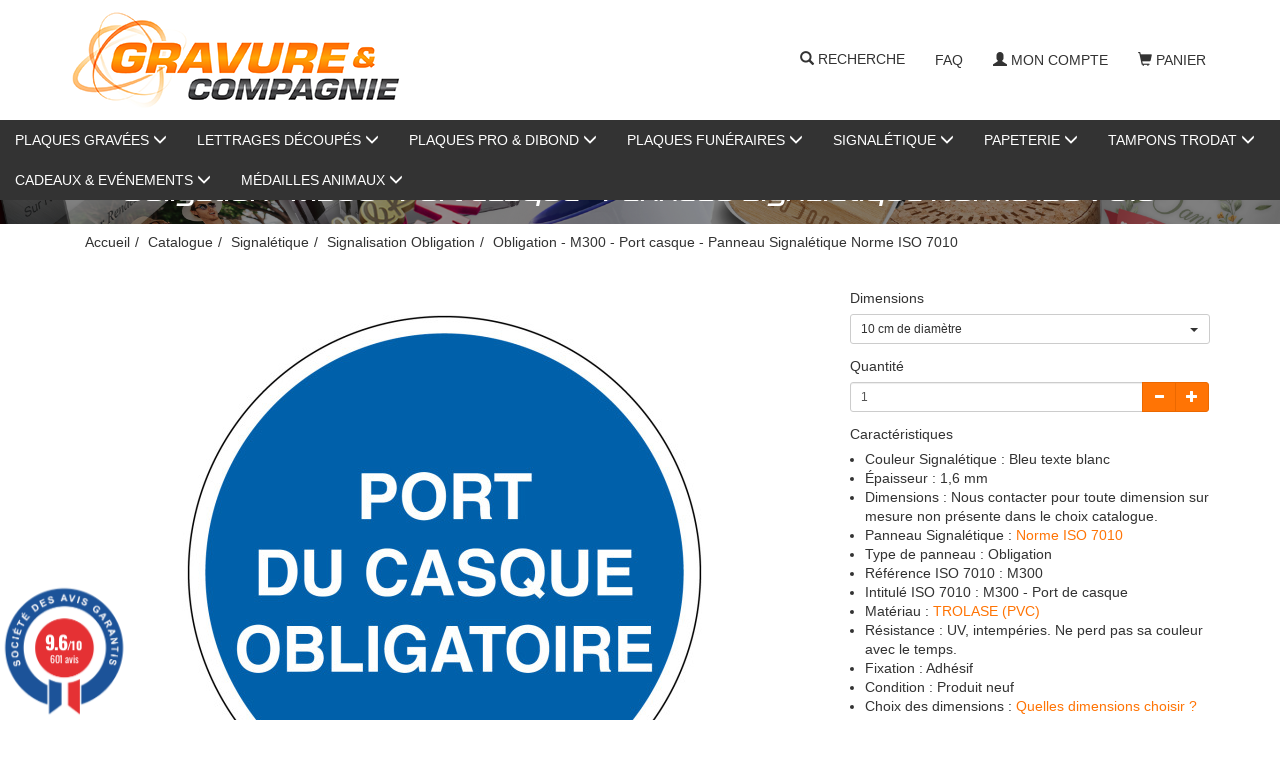

--- FILE ---
content_type: text/html; charset=UTF-8
request_url: https://www.gravureetcompagnie.com/signaletique-panneaux-obligation-panneau-obligation-m300.html
body_size: 11987
content:
<!doctype html>
<html lang="fr">
	<head>
		<script src="https://www.google.com/recaptcha/enterprise.js" async defer></script><script async src="https://www.googletagmanager.com/gtag/js?id=G-VQJFHYFLDR"></script>	<script>(function(w,d,s,l,i){w[l]=w[l]||[];w[l].push({'gtm.start':
	new Date().getTime(),event:'gtm.js'});var f=d.getElementsByTagName(s)[0],
	j=d.createElement(s),dl=l!='dataLayer'?'&l='+l:'';j.async=true;j.src=
	'https://www.googletagmanager.com/gtm.js?id='+i+dl;f.parentNode.insertBefore(j,f);
	})(window,document,'script','dataLayer','GTM-5P2JHPWN');</script>
<script>
		window.dataLayer = window.dataLayer || [];
		function gtag(){dataLayer.push(arguments);}
		gtag('js', new Date());
	
		gtag('event', 'view_item', {"items":[{"id":"9345","name":"Obligation - M300 - Port casque - Panneau Signal\u00e9tique Norme ISO 7010","quantity":null,"price":9.9}]});
	
		window.dataLayer = window.dataLayer || [];
		function gtag(){dataLayer.push(arguments);}
		gtag('js', new Date());

		gtag('config', 'G-VQJFHYFLDR', {
			'anonymize_ip': true,
			'cookie_expires': 34128000
		});
	</script>		<title>Port casque - Panneau M300 | GRAVURE&COMPAGNIE</title>
					<meta name="description" content="Obligation - M300 : Panneau &quot;Port casque&quot;, conforme ISO7010, pour rappeler l'obligation de porter un casque de protection dans les zones &agrave; risques." />
					<meta http-equiv="Content-Type" content="text/html; charset=utf-8" />
		<meta name="robots" content="index, follow">
		<meta name="author" content="Gravure Concept" />
		<meta name="generator" content="Unik Solutions" />
		<meta name="viewport" content="width=device-width, initial-scale=1, maximum-scale=1, user-scalable=no" />
				<link rel="shortcut icon" href="https://www.gravureetcompagnie.com/static/images/favicon.ico" />
		
		<link rel="alternate" hreflang="fr" href="https://www.gravureetcompagnie.com/signaletique-panneaux-obligation-panneau-obligation-m300.html" /><link rel="canonical" href="https://www.gravureetcompagnie.com/signaletique-panneaux-obligation-panneau-obligation-m300.html"/>				<link rel="stylesheet" media="screen" type="text/css" href="https://www.gravureetcompagnie.com/static/css/bootstrap.css?v=27"/>
								<link rel="stylesheet" media="screen" type="text/css" href="https://www.gravureetcompagnie.com/static/externals/blueimp-gallery-2.18.2/css/blueimp-gallery.min.css"/>
								<link rel="stylesheet" media="screen" type="text/css" href="https://www.gravureetcompagnie.com/static/externals/font-awesome-6.5.1/css/all.min.css"/>
						<!-- Start cookieyes banner -->
			<script id="cookieyes" type="text/javascript" src="https://cdn-cookieyes.com/client_data/74f967650ca5e30d153fc120/script.js"></script>
		<!-- End cookieyes banner -->
			</head>
	
		
	<body class="product">
		
<header>
	<nav class="navbar navbar-default navbar-fixed-top">
				<div class="container">
			<div class="navbar-header">
									<button type="button" class="navbar-toggle" data-toggle="collapse" data-target="#navbar">
						<i class="glyphicon glyphicon-menu-hamburger"></i>
					</button>
									<a href="/" class="navbar-brand" >
													<img src="https://www.gravureetcompagnie.com/static/images/header_logo.png" class="hidden-xs hidden-sm">
							<img src="https://www.gravureetcompagnie.com/static/images/header_logo_sm.png" class="visible-xs visible-sm">
											</a>
							</div>
			
			<div class="navbar-collapse collapse" id="navbar"><div id="menus-container"><div class="menu1"><ul class="nav navbar-nav navbar-right"><li><div class=" navbar-text" onclick="javascript: $('.nav-search').addClass('open').find('input').focus()"><i class="glyphicon glyphicon-search margin-right-xs"></i>Recherche<br><form action='/recherche.html' method='GET' enctype='multipart/form-data'  class="nav-search" action="/recherche.html"><div class="nav-search-container"><i class="glyphicon glyphicon-search"></i><input type="text" class="form-control input-sm" name="recherche" value=""><i class="glyphicon glyphicon-ok" onmousedown="$(this).closest('form').submit()"></i></div></form></div></li><li><a href="/faq-gravure-compagnie.html">FAQ</a></li><li><a href="/mon-compte.html"><i class="glyphicon glyphicon-user margin-right-xs"></i>Mon compte</a></li><li><a href="/panier.html" onmouseover="
						if ($('.loader').length) {
							$.ajax('/ajax/ajax_cart_overview.php')
								.done(function(response) {
									$('#cart_overview').html(response);
									initModals();
									initTooltips();
								});
						}
					" data-toggle="none" data-hover="dropdown"><i class="glyphicon glyphicon-shopping-cart margin-right-xs"></i>Panier<div class="hgap-xs "></div><span class="badge-primary badge" style="display: none;" id="shopping_cart_quantity_badge">0</span></a><div class="dropdown-menu dropdown-menu-right" id="cart_overview"><div class="margin-top-md margin-bottom-md loader"></div></div></li></ul></div><div class="clearfix "></div><div class="menu2 navbar-center"><ul class="nav navbar-nav"><li><a href="/plaques-personnalisees.html" data-hover="dropdown">Plaques gravées <i class="glyphicon glyphicon-menu-down"></i></a><ul class="dropdown-menu nowrap"><li><a href="/plaques-boite-aux-lettres-interphone.html">Plaques de boîte aux lettres & interphone</a></li><li><a href="/numeros-de-rue.html">Numéro de rue</a></li><li><a href="/plaques-de-maison.html">Plaques de maison</a></li><li><a href="/plaques-professionnelles-sur-mesure.html">Plaques de porte</a></li><li><a href="/signaletique-toilettes.html">Plaques WC / Toilettes</a></li><li><a href="/systemes-fixation.html">Systèmes de fixation</a></li></ul></li><li><a href="/lettres-chiffres-decoupes.html" data-hover="dropdown">Lettrages Découpés <i class="glyphicon glyphicon-menu-down"></i></a><ul class="dropdown-menu nowrap"><li><a href="/chiffres-lettres-decoupes.html">Chiffres & Lettres</a></li><li><a href="/prenoms-decoupes-personnalises.html">Prénoms Découpés</a></li></ul></li><li><a href="/plaques-professionnelles.html" data-hover="dropdown">Plaques Pro & Dibond <i class="glyphicon glyphicon-menu-down"></i></a><ul class="dropdown-menu nowrap"><li><a href="/plaques-professionnelles-troglass.html">Troglass</a></li><li><a href="/plaques-professionnelles-pvc.html">PVC</a></li><li><a href="/panneaux-alu-dibond.html">Alu Dibond</a></li><li><a href="/systemes-fixation.html">Systèmes de fixation</a></li></ul></li><li><a href="/plaques-funeraires.html" data-hover="dropdown">Plaques Funéraires <i class="glyphicon glyphicon-menu-down"></i></a><ul class="dropdown-menu nowrap"><li><a href="/plaques-funeraires-personnalisees.html">Plaques funéraires</a></li><li><a href="/plaques-funeraires-animaux-0.html">Plaques Funéraires Animaux</a></li><li><a href="/systemes-fixation.html">Systèmes de fixation</a></li></ul></li><li><a href="/signaletique.html" data-hover="dropdown">Signalétique <i class="glyphicon glyphicon-menu-down"></i></a><ul class="dropdown-menu nowrap"><li><a href="/signaletique-avertissement.html">Signalisation Avertissement</a></li><li><a href="/signaletique-obligation.html">Signalisation Obligation</a></li><li><a href="/signaletique-evacuation-securite.html">Signalisation Evacuation / Sécurité</a></li><li><a href="/signaletique-rassemblement.html">Signalisation Rassemblement (forex)</a></li><li><a href="/signaletique-defibrillateur-automatise-externe.html">Signalisation DAE</a></li><li><a href="/signaletique-incendie.html">Signalisation Sécurité Incendie</a></li><li><a href="/signaletique-interdiction.html">Signalisation Interdiction</a></li><li><a href="/signaletique-propriete-privee.html">Signalisation Propriété privée</a></li><li><a href="/signaletique-parking.html">Signalisation Parking Visiteur</a></li></ul></li><li><a href="/papeterie.html" data-hover="dropdown">Papeterie <i class="glyphicon glyphicon-menu-down"></i></a><ul class="dropdown-menu nowrap"><li><a href="/bobines-thermiques-tpe-57x40x12mm.html">Lot de Bobines Thermiques TPE 57x40x12 mm</a></li><li><a href="/bobines-thermiques-caisse-80x80x12mm.html">Lot de Bobines Thermiques CAISSE 80x80x12 mm</a></li></ul></li><li><a href="/tampons-accessoires-trodat.html" data-hover="dropdown">Tampons Trodat <i class="glyphicon glyphicon-menu-down"></i></a><ul class="dropdown-menu nowrap"><li><a href="/tampons-trodat-printy.html">Tampons TRODAT PRINTY</a></li><li><a href="/tampons-trodat-metal.html">Tampons TRODAT PROFESSIONAL LINE</a></li><li><a href="/accessoires-trodat.html">Accessoires</a></li></ul></li><li><a href="/idees-cadeaux-personnalisables.html" data-hover="dropdown">Cadeaux & Evénements <i class="glyphicon glyphicon-menu-down"></i></a><ul class="dropdown-menu nowrap"><li><a href="/carnet-personnalisable-andros.html">Carnet Personnalisable - Bloc-notes couverture liège, format A5 - 80 pages (ANDROS)</a></li><li><a href="/bloc-notes-personnalisable-a6.html">Carnet Personnalisable - Bloc-notes couverture liège, format A6 - 80 pages (CALES)</a></li><li><a href="/dossier-liege-personnalisable-balok.html">Dossier A4 Personnalisable - Dossier couverture liège, format A4 - 30 pages (BALOK)</a></li><li><a href="/etiquette-bagage-liege.html">Étiquette à Bagage en Liège Personnalisable (PETRA)</a></li><li><a href="/cadeaux-et-evenements-bougie-parfumee-personnalisee.html">Bougie Parfumée Vanille avec Couvercle Bambou Personnalisé (VANILA)</a></li><li><a href="/cadeaux-et-evenements-bougie-parfumee-personnalisee-surnia.html">Bougie Parfumée Vanille avec Couvercle Liège Personnalisé (SURNIA)</a></li><li><a href="/cadeaux-et-evenements-cendrier-personnalisable.html">Cendrier En Verre Personnalisable - Cendrier Aspect Cristal Personnalisé Avec Photo Ou Design - 10 x</a></li><li><a href="/mariages-et-evenements.html">Mariages & événements</a></li><li><a href="/cadeaux-et-evenements-miroir-grossissant-personnalise.html">Miroir de Poche Pliant avec Etui en Liège Personnalisable (BELLE)</a></li><li><a href="/idee-cadeau-cuisine.html">Food & Drink</a></li><li><a href="/decoration-noel.html">Décoration de Fêtes</a></li><li><a href="/maroquinerie-papeterie-personnalisable.html">Maroquinerie & Papeterie</a></li><li><a href="/high-tech.html">High-Tech</a></li><li><a href="/jeux-jouets.html">Jeux & jouets</a></li></ul></li><li><a href="/medailles-animaux.html" data-hover="dropdown">Médailles animaux <i class="glyphicon glyphicon-menu-down"></i></a><ul class="dropdown-menu nowrap"><li><a href="/medailles-animaux-medailles-chien-os-medaillons-animaux-nonos-grand.html">Médailles en forme d'os</a></li><li><a href="/medailles-animaux-medailles-chien-rond-medaillons-animaux-rond-grand.html">Médailles en forme de rond</a></li><li><a href="/medailles-animaux-medailles-chien-coeur-medaillons-animaux-coeur-grand.html">Médailles en forme de cœur</a></li></ul></li></ul></div></div></div>		</div>
	</nav>
	</header>

<div class="headband"><h1>Obligation - M300 - Port casque - Panneau Signalétique Norme ISO 7010</h1></div><nav aria-label="breadcrumb" class="breadcrumb-container"><div class="container"><ul class="breadcrumb navbar-left"><li class="breadcrumb-item"><a href="https://www.gravureetcompagnie.com/">Accueil</a></li><li class="breadcrumb-item"><a href="https://www.gravureetcompagnie.com/catalogue.html">Catalogue</a></li><li class="breadcrumb-item"><a href="https://www.gravureetcompagnie.com/signaletique.html">Signalétique</a></li><li class="breadcrumb-item"><a href="https://www.gravureetcompagnie.com/signaletique-obligation.html">Signalisation Obligation</a></li><li class="breadcrumb-item">Obligation - M300 - Port casque - Panneau Signalétique Norme ISO 7010</li></ul><script type="application/ld+json">{"@context":"https:\/\/schema.org","@type":"BreadcrumbList","itemListElement":[{"@type":"ListItem","position":1,"name":"Accueil","url":"https:\/\/www.gravureetcompagnie.com\/","item":"https:\/\/www.gravureetcompagnie.com\/"},{"@type":"ListItem","position":2,"name":"Catalogue","url":"https:\/\/www.gravureetcompagnie.com\/catalogue.html","item":"https:\/\/www.gravureetcompagnie.com\/catalogue.html"},{"@type":"ListItem","position":3,"name":"Signal\u00e9tique","url":"https:\/\/www.gravureetcompagnie.com\/signaletique.html","item":"https:\/\/www.gravureetcompagnie.com\/signaletique.html"},{"@type":"ListItem","position":4,"name":"Signalisation Obligation","url":"https:\/\/www.gravureetcompagnie.com\/signaletique-obligation.html","item":"https:\/\/www.gravureetcompagnie.com\/signaletique-obligation.html"},{"@type":"ListItem","position":5,"name":"Obligation - M300 - Port casque - Panneau Signal\u00e9tique Norme ISO 7010"}]}</script></div></nav><div class="content min-height"><div class="container"><div id="fiche_produit"><div id="produit_9345"><div class="row "><div class="col-xs-12 col-sm-6 col-md-7 col-lg-8"><a class='d-block margin-bottom-md' id='photo_principale' original-picture="/static/obligation-m300-port-casque-panneau-signaletique-norme-iso-7010_1-9345-1_750_563.jpg" href="/static/obligation-m300-port-casque-panneau-signaletique-norme-iso-7010_1-9345-1_0_0.jpg" data-gallery="#blueimp-gallery-9345"><img src="/static/obligation-m300-port-casque-panneau-signaletique-norme-iso-7010_1-9345-1_750_563.jpg" class="img-responsive center-block" alt="Obligation - M300 - Port casque - Panneau Signal&eacute;tique Norme ISO 7010"></a><div class="row margin-bottom-md" id="product_thumbnails"><div class="col-xs-6 col-sm-4 col-md-3 col-lg-2"><a onmouseover="apercu_photo(9345, 2)" onmouseout="apercu_photo(9345)" href="/static/panneaux-pvc-/-forex_2-10111-1_0_0.png" data-gallery="#blueimp-gallery-9345"><img src="/static/panneaux-pvc-/-forex_2-10111-1_120_90.png" class="img-responsive center-block" alt="Obligation - M300 - Port casque - Panneau Signal&eacute;tique Norme ISO 7010"></a><div class="vgap "></div></div></div></div><div class="col-xs-12 col-sm-6 col-md-5 col-lg-4"><input type="hidden" name="hidden_rfr_id" value="9345"><input type="hidden" name="reference_key" value="9345"><div id="parametres"><span class="h5 d-block no-margin">Dimensions</span><div class="vgap-sm "></div><div class="dropdown dropdown-select margin-bottom-md ">
			<button type='button' class='btn btn-sm btn-default dropdown-toggle  btn-block' data-toggle='dropdown'>
				<span class="dropdown-select-value width-100">10 cm de diamètre</span><span class='table-cell'><span class='caret'></span></span>
			</button>
			<ul class="dropdown-menu ">
				<li class="active"><a href="#" onclick="return select_update(this)" data-value="10016" >10 cm de diamètre</a></li><li><a href="#" onclick="return select_update(this)" data-value="10017" >20 cm de diamètre</a></li><li><a href="#" onclick="return select_update(this)" data-value="10018" >30 cm de diamètre</a></li>
			</ul>
			<input type='hidden' name='' value='10016' id="parameter_option_10015" onchange="updateParametersAndPrice('produit_9345')">
		</div></div><div id="quantity_title"><div class="h5 no-margin">Quantité</div></div><div class="vgap-sm "></div><div class="input-group margin-bottom-md"><input type="number" class="form-control input-sm remove_default_number_arrows" name="quantite" value="1" id="input_quantite" onkeyup="updatePrice(this.value);"><div class="input-group-btn"><button type='button' class='btn btn-sm  btn-primary' onclick="						let quantity = $(this).closest('.input-group').find('input').val();						quantity = parseFloat(quantity) - 1;						cancelQuantityUpdateCall();						changer_quantite(quantity);					"><i class="no-margin glyphicon glyphicon-minus"></i></button><button type='button' class='btn btn-sm  btn-primary' onclick="						let quantity = $(this).closest('.input-group').find('input').val();						quantity = parseFloat(quantity) + 1;						cancelQuantityUpdateCall();						changer_quantite(quantity);					"><i class="no-margin glyphicon glyphicon-plus"></i></button></div></div><div id="caracteristiques"><p class="h5 no-margin-top margin-bottom-sm">Caractéristiques</p><ul class="no-padding margin-left-md margin-bottom-md"><li>Couleur Signalétique : Bleu texte blanc</li><li>Épaisseur : 1,6 mm</li><li>Dimensions : Nous contacter pour toute dimension sur mesure non présente dans le choix catalogue.</li><li>Panneau Signalétique : <a href="/norme-iso-7010.html" alt="Norme ISO 7010">Norme ISO 7010</a></li><li>Type de panneau : Obligation</li><li>Référence ISO 7010 : M300</li><li>Intitulé ISO 7010 : M300 - Port de casque</li><li>Matériau : <a href="/materiau-panneau-norme-iso-7010.html" alt="Matériau panneau signalétique ISO 7010">TROLASE (PVC)</a></li><li>Résistance : UV, intempéries. Ne perd pas sa couleur avec le temps.</li><li>Fixation : Adhésif</li><li>Condition : Produit neuf</li><li>Choix des dimensions : <a href="/dimensions-panneau-norme-iso-7010.html" alt="choisir dimension panneau de sécurité">Quelles dimensions choisir ?</a></li></ul><div class="text-uppercase text-center text-lg" style="color: #555;">Livraison gratuite</div></div><div class="margin-top-md margin-bottom-md hide loader" id="price_loader"></div><div class="text-center margin-bottom-md" id="prix"><b class='prix text-xl text-primary'><span class="price">9,90 &euro;</span> <span class="tva">TTC</span></b>  <span class="text-xs text-muted hidden-xs"><span class="price">9,90 &euro;</span> <span class="tva">TTC</span> pièce</span></div><div id="bouton_panier"><button type='button' class='btn   btn-block btn-lg btn-primary add-to-shopping-cart' onclick="addToShoppingCart(9345)">Ajouter au panier</button></div><div class="vgap-lg "></div><div id="product_stock_informations"></div></div></div><p id="description_title" class="h5 no-margin-top">Description</p><div class="fiche_produit_description">Obligation - M300 - Port de casque - Panneau Signalétique Norme ISO 7010<br><br>Le <strong>panneau signalétique</strong> ISO 7010 M300 indique l'obligation de porter un casque de protection. Fabriqué en <strong>Trolase</strong>, ce panneau est conçu pour être durable et visible, même dans des environnements difficiles.<br><br>Les dimensions sont disponibles selon la norme ISO, mais des tailles personnalisées peuvent être réalisées sur demande. Il est livré avec un adhésif pour une installation simple et rapide.<br><br>Vous souhaitez en savoir plus sur les Panneaux Iso 7010 ? Consulter notre FAQ Partie <a href="/norme-iso-7010.html" alt="Norme ISO 7010"><strong>Signalétique Norme ISO 7010</strong></a>.<br /><br /><div style="font-family: Lato, Arial, sans-serif;"><div class="row "><div class=" col-xs-12 col-md-3"><div class=" d-inline-block vertical-align-top"><img src="/static/upload/25-3936-1.jpg" class="img-responsive" alt="panneau obligation ISO 7010"></div></div><div class=" col-xs-12 col-md-9"><h1>Panneaux d'Obligation ISO 7010</h1><div class=" text-justify" style=" margin-bottom: 20px;"><p>Les <a href="https://www.gravureetcompagnie.com/signaletique.html" alt="panneaux signalétiques ISO 7010"><strong>panneaux signalétiques</strong></a> d'obligation conformes aux normes ISO 7010 représentent un élément essentiel pour la sécurité et la conformité dans les environnements professionnels. Disponibles dans de nombreux formats, ces panneaux garantissent une communication visuelle efficace et claire.<br><br>Les spécificités des panneaux de signalisation d'obligation selon les normes NF EN ISO 7010 résident dans leur conception normalisée et leur capacité à transmettre des messages d'obligation de manière universelle. Ces panneaux utilisent des pictogrammes et des symboles reconnus internationalement pour indiquer les actions obligatoires, telles que les <a href="https://www.gravureetcompagnie.com/signaletique-panneaux-obligation-panneau-obligation-m004.html" alt="panneau obligation ISO 7010"><strong>équipements de protection individuelle (EPI)</strong></a> à porter, les <a href="https://www.gravureetcompagnie.com/signaletique-panneaux-obligation-panneau-obligation-m020.html" alt="panneau obligation ISO 7010"><strong>consignes de sécurité</strong></a> à respecter, ou encore les <a href="https://www.gravureetcompagnie.com/signaletique-panneaux-obligation-panneau-obligation-m023.html" alt="panneau obligation ISO 7010"><strong>comportements obligatoires</strong></a> à adopter.<br><br>Ces panneaux sont essentiels pour <strong>maintenir la sécurité</strong> des travailleurs et des visiteurs dans les environnements professionnels. Ils contribuent à <strong>réduire les risques d'accidents</strong> en fournissant des instructions claires et précises sur les actions à entreprendre dans des situations spécifiques.<br><br>L'importance des <a href="https://www.gravureetcompagnie.com/signaletique-signaletique-obligation.html" alt="panneau obligation ISO 7010"><strong>panneaux signalétiques d'obligation</strong></a> réside également dans leur capacité à assurer la conformité réglementaire. En respectant les <strong>normes ISO 7010</strong>, ces panneaux garantissent une signalisation uniforme et cohérente, facilitant ainsi la compréhension des consignes de sécurité par tous les individus, quelle que soit leur origine ou leur langue.<br><br>Les formats variés disponibles incluent des panneaux rigides, adaptés à une utilisation en intérieur ou en extérieur. Les dimensions sont standardisées pour répondre aux exigences spécifiques des différentes applications.<br><br>En résumé, les <a href="https://www.gravureetcompagnie.com/signaletique-signaletique-obligation.html" alt="panneau obligation conformes normes ISO 7010"><strong>panneaux signalétiques d'obligation conformes aux normes ISO 7010</strong></a> sont des outils indispensables pour assurer la sécurité et la conformité réglementaire dans les environnements professionnels. Leur utilisation contribue à réduire les risques d'accidents et à garantir une communication efficace des consignes de sécurité.</p></div><div class=" text-justify"><p><strong>FAQ - Tout sur les panneaux norme ISO 7010 :</strong> La norme ISO 7010 garantit une signalétique claire et universelle, essentielle pour assurer la sécurité. Découvrez <a href="/panneau-norme-iso-7010.html" alt="Que sont les panneaux norme 7010 ?"><strong>en quoi consistent ces panneaux</strong></a>, comment <a href="/materiau-panneau-norme-iso-7010.html" alt="Quel matériau choisir pour la signalétique ?"><strong>choisir le matériau adapté</strong></a> et les <a href="/dimensions-panneau-norme-iso-7010.html" alt="Quelles dimensions choisir ?"><strong>dimensions appropriées</strong></a>, et pourquoi il est crucial de respecter cette norme. Apprenez également <a href="/changer-panneaux-signaletique.html" alt="Dois-je changer mes panneaux de signalétique ?"><strong>si vous devez remplacer vos panneaux existants</strong></a> et <a href="/acheter-panneau-norme-iso-7010.html" alt="Où acheter un panneau norme iso 7010 ?"><strong>où trouver des modèles conformes à cette norme</strong></a>.<br><br><a href="/norme-iso-7010.html" alt="Qu'est-ce que la norme ISO 7010 ?"><strong>Qu'est-ce que la norme ISO 7010 ?</strong></a> - <a href="/pourquoi-prendre-panneau-norme-iso-7010.html" alt="Pourquoi prendre un panneau norme iso 7010 ?"><strong>Pourquoi prendre un panneau norme iso 7010 ?</strong></a></p></div></div></div></div></div><div class="vgap "></div><div id="pdf_files"></div></div><div class="vgap "></div><div class="modal fade " id="quotation_email_modal"><div class="modal-dialog "><div class="modal-content "><div class="modal-header "><span class="modal-title h4">Envoyer le devis<button type='button' class='btn  btn-info btn-xs pull-right' onclick="modal_close(this)"><i class="no-margin glyphicon glyphicon-remove"></i></button></span></div><div class="modal-body "><form action='' method='POST' enctype='multipart/form-data' ><div class="input-group margin-bottom-md"><span class="input-group-addon ">Adresse email</span><input type="email" class="form-control input-sm" name="email" value="" required></div><div class="g-recaptcha margin-bottom-md" data-sitekey="6LemhQUsAAAAAIZDPaas3pu5Fd_XvRSUwPQS3cHQ" data-action="contact"></div><button type='submit' name='' value='' class='btn btn-primary btn-sm'><i class="glyphicon glyphicon-send"></i>Envoyer</button></form></div></div></div></div><script type="application/ld+json">{"@context":"https:\/\/schema.org\/","@type":"Product","name":"Obligation - M300 - Port casque - Panneau Signal\u00e9tique Norme ISO 7010","description":"Obligation - M300 - Port de casque - Panneau Signal\u00e9tique Norme ISO 7010Le panneau signal\u00e9tique ISO 7010 M300 indique l'obligation de porter un casque de...","sku":"9345","offers":{"@type":"Offer","priceCurrency":"EUR","price":"9.9","url":"https:\/\/www.gravureetcompagnie.com\/signaletique-panneaux-obligation-panneau-obligation-m300.html","itemCondition":"https:\/\/schema.org\/NewCondition","availability":"https:\/\/schema.org\/InStock"},"image":["\/static\/obligation-m300-port-casque-panneau-signaletique-norme-iso-7010_1-9345-1_0_0.jpg","\/static\/panneaux-pvc-\/-forex_2-10111-1_0_0.png"]}</script></div><div class="clearfix "></div></div></div><div class="container-fluid"><div><iframe width="100%" height="221" frameborder="0" scrolling="no" marginheight="0" marginwidth="0" src="https://www.societe-des-avis-garantis.fr/wp-content/plugins/ag-core/widgets/iframe/2/h/?id=2528"> </iframe></div><div><script type="text/javascript">var agSiteId="2528";</script>
<script src="https://www.societe-des-avis-garantis.fr/wp-content/plugins/ag-core/widgets/JsWidget.js" type="text/javascript"></script> </div></div>
<footer>
	<div class="container"><div class="row "><div class="col-xs-12 col-sm-7"><h3>Coordonnées</h3><div class="pull-left"><i class="fa-solid fa-map-marker"></i> <b>Adresse</b><div class="hgap "></div></div><div class="pull-left">1 AV ERNEST BOFFA<br>30540 MILHAUD<br>France</div><div class="clearfix "></div><div class="vgap-sm "></div><i class="fa-solid fa-phone"></i> <b>Téléphone</b><div class="hgap "></div><a href="tel:0448060008">04 48 06 00 08</a><div class="clearfix "></div><div class="vgap-sm "></div><i class="fa-solid fa-envelope"></i> <b>Email</b><div class="hgap "></div><a href="mailto:contact@gravureetcompagnie.com">contact@gravureetcompagnie.com</a><div class="vgap "></div></div><div class="col-xs-12 col-sm-5"><h3>Liens</h3><a href="/nous-contacter.html">Contact</a><div class="vgap-sm "></div><a href="/mentions-legales-8-200.html">Mentions légales</a><div class="vgap-sm "></div><a href="/cgv.html">Conditions générales de vente</a><div class="vgap-sm "></div><a href="/plan-du-site.html">Plan du site</a><div class="vgap-sm "></div><span class="text-xl footer-social-media-links"><a href="https://www.facebook.com/profile.php?id=100057098814010" target="_blank"><i class="fa-brands fa-facebook"></i></a><div class="hgap "></div><a href="https://www.instagram.com/gravureetcompagnie/" target="_blank"><i class="fa-brands fa-instagram"></i></a></span><div class="vgap "></div></div></div></div></footer>
<div class="modal fade" id="confirmation_popup" role="dialog" aria-hidden="true" style="z-index: 10001;">
	<div class="modal-dialog">
		<div class="modal-content">
			<div class="modal-header">
				<button type="button" class="close" data-dismiss="modal" aria-hidden="true">&times;</button>
				<p class="modal-title h4">Confirmation</p>
			</div>
			<div class="modal-body">
				<p>Êtes-vous sûr de vouloir effectuer cette action ?</p>
			</div>
			<div class="modal-footer">
				<button type="button" class="btn btn-md btn-default" data-dismiss="modal"><i class="glyphicon glyphicon-remove"></i>Annuler</button>
				<button type="button" class="btn btn-md btn-danger" id="confirm"><i class="glyphicon glyphicon-ok"></i>Confirmer</button>
			</div>
		</div>
	</div>
</div>

<div id="blueimp-gallery" class="blueimp-gallery blueimp-gallery-controls" data-use-bootstrap-modal="false">
	<div class="slides"></div>
	<a class="prev">‹</a>
	<a class="next">›</a>
	<a class="close">×</a>
</div>
		
		<script type="text/javascript">
			var DEVISE = '1';
			var TVA = '20';
			var PRIX_TVA = '<span class="price">0 &euro;</span> <span class="tva">TTC</span>';
							var PRIX_UNITAIRE = '<span class="price">x &euro;</span> <span class="tva">TTC</span> <span class="text-xxs text-muted hidden-xs"><span class="price">y &euro;</span> <span class="tva">TTC</span> pièce</span>';
						</script>
		
		<script type="text/javascript" src="https://www.gravureetcompagnie.com/static/externals/jquery.js"></script><script type="text/javascript" src="https://www.gravureetcompagnie.com/static/externals/jquery-animate-css-rotate-scale.js"></script><script type="text/javascript" src="https://www.gravureetcompagnie.com/static/externals/bootstrap/js/bootstrap.min.js"></script><script type="text/javascript" src="https://www.gravureetcompagnie.com/static/externals/bootstrap-hover-dropdown/bootstrap-hover-dropdown.min.js"></script><script type="text/javascript" src="https://www.gravureetcompagnie.com/static/externals/blueimp-gallery-2.18.2/js/jquery.blueimp-gallery.min.js"></script><script type="text/javascript" src="https://www.gravureetcompagnie.com/static/javascript/fiche_produit.js"></script><script type="text/javascript" src="https://www.gravureetcompagnie.com/static/javascript/helpers.js?v=23"></script>		
		<script type="text/javascript">var UNIQUE_ID = 1000000;
	iReferenceEnCours = '9345';
	references = [];

		references = {"9345":{"rfr_id":"9345","rfr_sous_reference":"7937","rfr_modele":"0","rfr_sct_id":"1","rfr_mrq_id":"0","rfr_categorie":"0","rfr_caracteristique_specifique":"{\"url\":\"signaletique-panneaux-obligation panneau-obligation-m300\",\"skus\":[\"pvcbleuM300\"],\"is_parent\":false,\"customizable\":true,\"warehouse\":1,\"stock_type\":0,\"root_reference\":\"290\",\"prix_brut_taux_tva\":\"1\",\"catalog_vat_rate\":\"1\",\"catalog_price_quantity\":1,\"photos_sans_parametres\":[\"1-9345-1\",\"2-10111-1\"],\"weight_without_parameters\":\"1\",\"price_types\":[\"formule\"],\"choix_quantite\":[{\"rbc_valeur\":1,\"disabled\":false}],\"produit_a_partir_de\":true,\"catalog_price\":{\"1\":{\"0\":14.08,\"3\":8.25}},\"caracteristique_specifique_sans_parametres\":{\"url\":\"signaletique-panneaux-obligation panneau-obligation-m300\",\"skus\":[\"pvcbleuM300\"],\"is_parent\":false,\"customizable\":true,\"warehouse\":1,\"stock_type\":0,\"root_reference\":\"290\",\"prix_brut_taux_tva\":\"1\",\"catalog_vat_rate\":\"1\",\"catalog_price_quantity\":1,\"photos_sans_parametres\":[\"1-9345-1\",\"2-10111-1\"],\"weight_without_parameters\":\"1\",\"price_types\":[\"formule\"],\"choix_quantite\":[{\"rbc_valeur\":1,\"disabled\":false}],\"produit_a_partir_de\":true,\"catalog_price\":{\"1\":{\"0\":14.08,\"3\":8.25}}},\"remise_site\":[0],\"taux_tva\":2,\"documents\":{\"19-10016-1.pdf\":{\"thumbnail\":\"19-10016-1p1.jpg\",\"titre\":\"M300\",\"non_visible\":\"1\"}}}","rfr_poids":"46","rfr_stock":"999","rfr_photos":"1-9345-1|2-10111-1","rfr_tri":"125","rfr_statut":"1","rfr_statut_sit_1":"1","rfr_statut_sit_2":"2","rfr_statut_sit_3":"1","rfr_statut_sit_4":"2","rfr_statut_sit_5":"2","rfr_statut_sit_6":"1","rfr_statut_sit_7":"0","rfr_statut_sit_8":"0","rfr_statut_sit_9":"0","rfr_statut_sit_10":"0","rfr_statut_lng_1":"1","rfr_statut_lng_2":"0","rtr_rfr_id":"9345","rtr_lng_id":"1","rtr_sit_id":"3","rfr_titre":"Obligation - M300 - Port casque - Panneau Signal\u00e9tique Norme ISO 7010","rfr_description":"Obligation - M300 - Port de casque - Panneau Signal\u00e9tique Norme ISO 7010<br><br>Le <strong>panneau signal\u00e9tique<\/strong> ISO 7010 M300 indique l'obligation de porter un casque de protection. Fabriqu\u00e9 en <strong>Trolase<\/strong>, ce panneau est con\u00e7u pour \u00eatre durable et visible, m\u00eame dans des environnements difficiles.<br><br>Les dimensions sont disponibles selon la norme ISO, mais des tailles personnalis\u00e9es peuvent \u00eatre r\u00e9alis\u00e9es sur demande. Il est livr\u00e9 avec un adh\u00e9sif pour une installation simple et rapide.<br><br>Vous souhaitez en savoir plus sur les Panneaux Iso 7010 ? Consulter notre FAQ Partie <a href=\"\/norme-iso-7010.html\" alt=\"Norme ISO 7010\"><strong>Signal\u00e9tique Norme ISO 7010<\/strong><\/a>.<br \/><br \/><div style=\"font-family: Lato, Arial, sans-serif;\"><div class=\"row \"><div class=\" col-xs-12 col-md-3\"><div class=\" d-inline-block vertical-align-top\"><img src=\"\/static\/upload\/25-3936-1.jpg\" class=\"img-responsive\" alt=\"panneau obligation ISO 7010\"><\/div><\/div><div class=\" col-xs-12 col-md-9\"><h1>Panneaux d'Obligation ISO 7010<\/h1><div class=\" text-justify\" style=\" margin-bottom: 20px;\"><p>Les <a href=\"https:\/\/www.gravureetcompagnie.com\/signaletique.html\" alt=\"panneaux signal\u00e9tiques ISO 7010\"><strong>panneaux signal\u00e9tiques<\/strong><\/a> d'obligation conformes aux normes ISO 7010 repr\u00e9sentent un \u00e9l\u00e9ment essentiel pour la s\u00e9curit\u00e9 et la conformit\u00e9 dans les environnements professionnels. Disponibles dans de nombreux formats, ces panneaux garantissent une communication visuelle efficace et claire.<br><br>Les sp\u00e9cificit\u00e9s des panneaux de signalisation d'obligation selon les normes NF EN ISO 7010 r\u00e9sident dans leur conception normalis\u00e9e et leur capacit\u00e9 \u00e0 transmettre des messages d'obligation de mani\u00e8re universelle. Ces panneaux utilisent des pictogrammes et des symboles reconnus internationalement pour indiquer les actions obligatoires, telles que les <a href=\"https:\/\/www.gravureetcompagnie.com\/signaletique-panneaux-obligation-panneau-obligation-m004.html\" alt=\"panneau obligation ISO 7010\"><strong>\u00e9quipements de protection individuelle (EPI)<\/strong><\/a> \u00e0 porter, les <a href=\"https:\/\/www.gravureetcompagnie.com\/signaletique-panneaux-obligation-panneau-obligation-m020.html\" alt=\"panneau obligation ISO 7010\"><strong>consignes de s\u00e9curit\u00e9<\/strong><\/a> \u00e0 respecter, ou encore les <a href=\"https:\/\/www.gravureetcompagnie.com\/signaletique-panneaux-obligation-panneau-obligation-m023.html\" alt=\"panneau obligation ISO 7010\"><strong>comportements obligatoires<\/strong><\/a> \u00e0 adopter.<br><br>Ces panneaux sont essentiels pour <strong>maintenir la s\u00e9curit\u00e9<\/strong> des travailleurs et des visiteurs dans les environnements professionnels. Ils contribuent \u00e0 <strong>r\u00e9duire les risques d'accidents<\/strong> en fournissant des instructions claires et pr\u00e9cises sur les actions \u00e0 entreprendre dans des situations sp\u00e9cifiques.<br><br>L'importance des <a href=\"https:\/\/www.gravureetcompagnie.com\/signaletique-signaletique-obligation.html\" alt=\"panneau obligation ISO 7010\"><strong>panneaux signal\u00e9tiques d'obligation<\/strong><\/a> r\u00e9side \u00e9galement dans leur capacit\u00e9 \u00e0 assurer la conformit\u00e9 r\u00e9glementaire. En respectant les <strong>normes ISO 7010<\/strong>, ces panneaux garantissent une signalisation uniforme et coh\u00e9rente, facilitant ainsi la compr\u00e9hension des consignes de s\u00e9curit\u00e9 par tous les individus, quelle que soit leur origine ou leur langue.<br><br>Les formats vari\u00e9s disponibles incluent des panneaux rigides, adapt\u00e9s \u00e0 une utilisation en int\u00e9rieur ou en ext\u00e9rieur. Les dimensions sont standardis\u00e9es pour r\u00e9pondre aux exigences sp\u00e9cifiques des diff\u00e9rentes applications.<br><br>En r\u00e9sum\u00e9, les <a href=\"https:\/\/www.gravureetcompagnie.com\/signaletique-signaletique-obligation.html\" alt=\"panneau obligation conformes normes ISO 7010\"><strong>panneaux signal\u00e9tiques d'obligation conformes aux normes ISO 7010<\/strong><\/a> sont des outils indispensables pour assurer la s\u00e9curit\u00e9 et la conformit\u00e9 r\u00e9glementaire dans les environnements professionnels. Leur utilisation contribue \u00e0 r\u00e9duire les risques d'accidents et \u00e0 garantir une communication efficace des consignes de s\u00e9curit\u00e9.<\/p><\/div><div class=\" text-justify\"><p><strong>FAQ - Tout sur les panneaux norme ISO 7010 :<\/strong> La norme ISO 7010 garantit une signal\u00e9tique claire et universelle, essentielle pour assurer la s\u00e9curit\u00e9. D\u00e9couvrez <a href=\"\/panneau-norme-iso-7010.html\" alt=\"Que sont les panneaux norme 7010 ?\"><strong>en quoi consistent ces panneaux<\/strong><\/a>, comment <a href=\"\/materiau-panneau-norme-iso-7010.html\" alt=\"Quel mat\u00e9riau choisir pour la signal\u00e9tique ?\"><strong>choisir le mat\u00e9riau adapt\u00e9<\/strong><\/a> et les <a href=\"\/dimensions-panneau-norme-iso-7010.html\" alt=\"Quelles dimensions choisir ?\"><strong>dimensions appropri\u00e9es<\/strong><\/a>, et pourquoi il est crucial de respecter cette norme. Apprenez \u00e9galement <a href=\"\/changer-panneaux-signaletique.html\" alt=\"Dois-je changer mes panneaux de signal\u00e9tique ?\"><strong>si vous devez remplacer vos panneaux existants<\/strong><\/a> et <a href=\"\/acheter-panneau-norme-iso-7010.html\" alt=\"O\u00f9 acheter un panneau norme iso 7010 ?\"><strong>o\u00f9 trouver des mod\u00e8les conformes \u00e0 cette norme<\/strong><\/a>.<br><br><a href=\"\/norme-iso-7010.html\" alt=\"Qu'est-ce que la norme ISO 7010 ?\"><strong>Qu'est-ce que la norme ISO 7010 ?<\/strong><\/a> - <a href=\"\/pourquoi-prendre-panneau-norme-iso-7010.html\" alt=\"Pourquoi prendre un panneau norme iso 7010 ?\"><strong>Pourquoi prendre un panneau norme iso 7010 ?<\/strong><\/a><\/p><\/div><\/div><\/div><\/div>","rfr_meta_titre":"Port casque - Panneau M300 | GRAVURE&COMPAGNIE","rfr_meta_description":"Obligation - M300 : Panneau \"Port casque\", conforme ISO7010, pour rappeler l'obligation de porter un casque de protection dans les zones \u00e0 risques.","rfr_caracteristique":["Couleur Signal\u00e9tique : Bleu texte blanc","\u00c9paisseur : 1,6 mm","Dimensions : Nous contacter pour toute dimension sur mesure non pr\u00e9sente dans le choix catalogue.","Panneau Signal\u00e9tique : <a href=\"\/norme-iso-7010.html\" alt=\"Norme ISO 7010\">Norme ISO 7010<\/a>","Type de panneau : Obligation","R\u00e9f\u00e9rence ISO 7010 : M300","Intitul\u00e9 ISO 7010 : M300 - Port de casque","Mat\u00e9riau : <a href=\"\/materiau-panneau-norme-iso-7010.html\" alt=\"Mat\u00e9riau panneau signal\u00e9tique ISO 7010\">TROLASE (PVC)<\/a>","R\u00e9sistance : UV, intemp\u00e9ries. Ne perd pas sa couleur avec le temps.","Fixation : Adh\u00e9sif","Condition : Produit neuf","Choix des dimensions : <a href=\"\/dimensions-panneau-norme-iso-7010.html\" alt=\"choisir dimension panneau de s\u00e9curit\u00e9\">Quelles dimensions choisir ?<\/a>"],"rfr_choix_modele":[],"rfr_compatibilite":"","rfr_recherche":"9345Obligation - M300 - Port casque - Panneau Signal\u00e9tique Norme ISO 7010Obligation - M300 - Port de casque - Panneau Signal\u00e9tique Norme ISO 7010Le panneau signal\u00e9tique ISO 7010 M300 indique l'obligation de porter un casque de protection. Fabriqu\u00e9 en Trolase, ce panneau est con\u00e7u pour \u00eatre durable et visible, m\u00eame dans des environnements difficiles.Les dimensions sont disponibles selon la norme ISO, mais des tailles personnalis\u00e9es peuvent \u00eatre r\u00e9alis\u00e9es sur demande. Il est livr\u00e9 avec un adh\u00e9sif pour une installation simple et rapide.Vous souhaitez en savoir plus sur les Panneaux Iso 7010 ? Consulter notre FAQ Partie Signal\u00e9tique Norme ISO 7010.Panneaux d'Obligation ISO 7010Les panneaux signal\u00e9tiques d'obligation conformes aux normes ISO 7010 repr\u00e9sentent un \u00e9l\u00e9ment essentiel pour la s\u00e9curit\u00e9 et la conformit\u00e9 dans les environnements professionnels. Disponibles dans de nombreux formats, ces panneaux garantissent une communication visuelle efficace et claire.Les sp\u00e9cificit\u00e9s des panneaux de signalisation d'obligation selon les normes NF EN ISO 7010 r\u00e9sident dans leur conception normalis\u00e9e et leur capacit\u00e9 \u00e0 transmettre des messages d'obligation de mani\u00e8re universelle. Ces panneaux utilisent des pictogrammes et des symboles reconnus internationalement pour indiquer les actions obligatoires, telles que les \u00e9quipements de protection individuelle (EPI) \u00e0 porter, les consignes de s\u00e9curit\u00e9 \u00e0 respecter, ou encore les comportements obligatoires \u00e0 adopter.Ces panneaux sont essentiels pour maintenir la s\u00e9curit\u00e9 des travailleurs et des visiteurs dans les environnements professionnels. Ils contribuent \u00e0 r\u00e9duire les risques d'accidents en fournissant des instructions claires et pr\u00e9cises sur les actions \u00e0 entreprendre dans des situations sp\u00e9cifiques.L'importance des panneaux signal\u00e9tiques d'obligation r\u00e9side \u00e9galement dans leur capacit\u00e9 \u00e0 assurer la conformit\u00e9 r\u00e9glementaire. En respectant les normes ISO 7010, ces panneaux garantissent une signalisation uniforme et coh\u00e9rente, facilitant ainsi la compr\u00e9hension des consignes de s\u00e9curit\u00e9 par tous les individus, quelle que soit leur origine ou leur langue.Les formats vari\u00e9s disponibles incluent des panneaux rigides, adapt\u00e9s \u00e0 une utilisation en int\u00e9rieur ou en ext\u00e9rieur. Les dimensions sont standardis\u00e9es pour r\u00e9pondre aux exigences sp\u00e9cifiques des diff\u00e9rentes applications.En r\u00e9sum\u00e9, les panneaux signal\u00e9tiques d'obligation conformes aux normes ISO 7010 sont des outils indispensables pour assurer la s\u00e9curit\u00e9 et la conformit\u00e9 r\u00e9glementaire dans les environnements professionnels. Leur utilisation contribue \u00e0 r\u00e9duire les risques d'accidents et \u00e0 garantir une communication efficace des consignes de s\u00e9curit\u00e9.FAQ - Tout sur les panneaux norme ISO 7010 : La norme ISO 7010 garantit une signal\u00e9tique claire et universelle, essentielle pour assurer la s\u00e9curit\u00e9. D\u00e9couvrez en quoi consistent ces panneaux, comment choisir le mat\u00e9riau adapt\u00e9 et les dimensions appropri\u00e9es, et pourquoi il est crucial de respecter cette norme. Apprenez \u00e9galement si vous devez remplacer vos panneaux existants et o\u00f9 trouver des mod\u00e8les conformes \u00e0 cette norme.Qu'est-ce que la norme ISO 7010 ? - Pourquoi prendre un panneau norme iso 7010 ?Couleur Signal\u00e9tique : Bleu texte blanc\u00c9paisseur : 1,6 mmDimensions : Nous contacter pour toute dimension sur mesure non pr\u00e9sente dans le choix catalogue.Panneau Signal\u00e9tique : Norme ISO 7010Type de panneau : ObligationR\u00e9f\u00e9rence ISO 7010 : M300Intitul\u00e9 ISO 7010 : M300 - Port de casqueMat\u00e9riau : TROLASE (PVC)R\u00e9sistance : UV, intemp\u00e9ries. Ne perd pas sa couleur avec le temps.Fixation : Adh\u00e9sifCondition : Produit neufChoix des dimensions : Quelles dimensions choisir ?10 cm de diam\u00e8tre20 cm de diam\u00e8tre30 cm de diam\u00e8trepvcbleuM300","caracteristique_specifique":{"url":"signaletique-panneaux-obligation panneau-obligation-m300","skus":["pvcbleuM300"],"is_parent":false,"customizable":true,"warehouse":1,"stock_type":0,"root_reference":"290","prix_brut_taux_tva":"1","catalog_vat_rate":"1","catalog_price_quantity":1,"photos_sans_parametres":["1-9345-1","2-10111-1"],"weight_without_parameters":"1","price_types":["formule"],"choix_quantite":[{"rbc_valeur":1,"disabled":false}],"produit_a_partir_de":true,"catalog_price":{"1":{"0":14.08,"3":8.25}},"caracteristique_specifique_sans_parametres":{"url":"signaletique-panneaux-obligation panneau-obligation-m300","skus":["pvcbleuM300"],"is_parent":false,"customizable":true,"warehouse":1,"stock_type":0,"root_reference":"290","prix_brut_taux_tva":"1","catalog_vat_rate":"1","catalog_price_quantity":1,"photos_sans_parametres":["1-9345-1","2-10111-1"],"weight_without_parameters":"1","price_types":["formule"],"choix_quantite":[{"rbc_valeur":1,"disabled":false}],"produit_a_partir_de":true,"catalog_price":{"1":{"0":14.08,"3":8.25}}},"remise_site":[0],"taux_tva":2,"documents":{"19-10016-1.pdf":{"thumbnail":"19-10016-1p1.jpg","titre":"M300","non_visible":"1"}}},"rfr_titre_br":"Obligation - M300 - Port casque - Panneau Signal\u00e9tique Norme ISO 7010","rfr_prix":9.9,"rfr_prix_barre":9.9,"taux_tva":2,"front_links":[{"id":16299,"from_rfr_id":9345,"to_rfr_id":10068,"quantity":1,"calculate_price_from_multiplier":false,"option":0,"ignore_shopping_cart_quantity":false,"multiplier":"","conditions":"","type":10,"rlg_id":0,"ignore_properties":false,"position":0,"display":0,"properties":{"price_disabled":null},"to_front_reference":{"rfl_id":"16299","rfl_from_rfr_id":"9345","rfl_to_rfr_id":"10068","rfl_type":"10","rfl_quantity":"1","rfl_calculate_price_from_multiplier":"0","rfl_option":"0","rfl_ignore_shopping_cart_quantity":"0","rfl_multiplier":"","rfl_conditions":"","rfl_rlg_id":"0","rfl_position":"0","rfl_display":"0","rfl_properties":"{\"price_disabled\":null}","rfl_ignore_properties":"0","rfr_id":"10068","rfr_sous_reference":"0","rfr_modele":"0","rfr_sct_id":"1","rfr_mrq_id":"0","rfr_categorie":"0","rfr_caracteristique_specifique":"{\"prix_brut_taux_tva\":\"2\",\"is_parent\":false,\"warehouse\":1,\"price_types\":[],\"produit_a_partir_de\":false,\"photos_sans_parametres\":[],\"caracteristique_specifique_sans_parametres\":{\"prix_brut_taux_tva\":\"2\",\"is_parent\":false,\"warehouse\":1,\"stock_type\":null,\"price_types\":[],\"produit_a_partir_de\":false,\"catalog_vat_rate\":null,\"catalog_price_quantity\":null,\"photos_sans_parametres\":[]}}","rfr_poids":"0","rfr_stock":"999","rfr_photos":"","rfr_tri":"0","rfr_statut":"4","rfr_statut_sit_1":"5","rfr_statut_sit_2":"5","rfr_statut_sit_3":"5","rfr_statut_sit_4":"5","rfr_statut_sit_5":"5","rfr_statut_sit_6":"5","rfr_statut_sit_7":"0","rfr_statut_sit_8":"0","rfr_statut_sit_9":"0","rfr_statut_sit_10":"0","rfr_statut_lng_1":"4","rfr_statut_lng_2":"0","rtr_rfr_id":"10068","rtr_lng_id":"1","rtr_sit_id":"0","rfr_titre":"Prix de base","rfr_description":"","rfr_meta_titre":"","rfr_meta_description":"","rfr_caracteristique":[],"rfr_choix_modele":[],"rfr_compatibilite":"","rfr_recherche":"10068Prix de base","rpr_rfr_id":null,"rpr_dvs_id":null,"rpr_sit_id":null,"rpr_quantite":null,"rfr_prix":null,"rfr_prix_barre":null,"caracteristique_specifique":{"prix_brut_taux_tva":"2","is_parent":false,"warehouse":1,"price_types":[],"produit_a_partir_de":false,"photos_sans_parametres":[],"caracteristique_specifique_sans_parametres":{"prix_brut_taux_tva":"2","is_parent":false,"warehouse":1,"stock_type":null,"price_types":[],"produit_a_partir_de":false,"catalog_vat_rate":null,"catalog_price_quantity":null,"photos_sans_parametres":[]}},"rfr_titre_br":"Prix de base","taux_tva":null}},{"id":16300,"from_rfr_id":9345,"to_rfr_id":10015,"quantity":1,"calculate_price_from_multiplier":false,"option":10016,"ignore_shopping_cart_quantity":false,"multiplier":"","conditions":"","type":5,"rlg_id":0,"ignore_properties":false,"position":1,"display":0,"properties":{"price_disabled":null},"to_front_reference":{"rfl_id":"16300","rfl_from_rfr_id":"9345","rfl_to_rfr_id":"10015","rfl_type":"5","rfl_quantity":"1","rfl_calculate_price_from_multiplier":"0","rfl_option":"10016","rfl_ignore_shopping_cart_quantity":"0","rfl_multiplier":"","rfl_conditions":"","rfl_rlg_id":"0","rfl_position":"1","rfl_display":"0","rfl_properties":"{\"price_disabled\":null}","rfl_ignore_properties":"0","rfr_id":"10015","rfr_sous_reference":"0","rfr_modele":"0","rfr_sct_id":"1","rfr_mrq_id":"0","rfr_categorie":"0","rfr_caracteristique_specifique":"{\"taux_tva\":2,\"amazon_custom_labels\":[\"Dimensions\",\"Dimensionen\"],\"is_parent\":true,\"warehouse\":1,\"price_types\":[],\"prix_brut_taux_tva\":\"1\",\"produit_a_partir_de\":false,\"photos_sans_parametres\":[],\"caracteristique_specifique_sans_parametres\":{\"taux_tva\":2,\"amazon_custom_labels\":[\"Dimensions\",\"Dimensionen\"],\"is_parent\":true,\"warehouse\":1,\"stock_type\":null,\"price_types\":[],\"prix_brut_taux_tva\":\"1\",\"produit_a_partir_de\":false,\"catalog_vat_rate\":null,\"catalog_price_quantity\":null,\"photos_sans_parametres\":[]}}","rfr_poids":"0","rfr_stock":"999","rfr_photos":"","rfr_tri":"0","rfr_statut":"4","rfr_statut_sit_1":"5","rfr_statut_sit_2":"5","rfr_statut_sit_3":"5","rfr_statut_sit_4":"5","rfr_statut_sit_5":"5","rfr_statut_sit_6":"5","rfr_statut_sit_7":"0","rfr_statut_sit_8":"0","rfr_statut_sit_9":"0","rfr_statut_sit_10":"0","rfr_statut_lng_1":"4","rfr_statut_lng_2":"0","rtr_rfr_id":"10015","rtr_lng_id":"1","rtr_sit_id":"0","rfr_titre":"Dimensions","rfr_description":"","rfr_meta_titre":"","rfr_meta_description":"","rfr_caracteristique":[],"rfr_choix_modele":[],"rfr_compatibilite":"","rfr_recherche":"10015Dimensions","rpr_rfr_id":null,"rpr_dvs_id":null,"rpr_sit_id":null,"rpr_quantite":null,"rfr_prix":null,"rfr_prix_barre":null,"caracteristique_specifique":{"taux_tva":2,"amazon_custom_labels":["Dimensions","Dimensionen"],"is_parent":true,"warehouse":1,"price_types":[],"prix_brut_taux_tva":"1","produit_a_partir_de":false,"photos_sans_parametres":[],"caracteristique_specifique_sans_parametres":{"taux_tva":2,"amazon_custom_labels":["Dimensions","Dimensionen"],"is_parent":true,"warehouse":1,"stock_type":null,"price_types":[],"prix_brut_taux_tva":"1","produit_a_partir_de":false,"catalog_vat_rate":null,"catalog_price_quantity":null,"photos_sans_parametres":[]}},"rfr_titre_br":"Dimensions","taux_tva":2},"selected_option":{"rfr_id":"10016","rfr_sous_reference":"10015","rfr_modele":"0","rfr_sct_id":"1","rfr_mrq_id":"0","rfr_categorie":"0","rfr_caracteristique_specifique":"{\"taux_tva\":2,\"amazon_custom_labels\":[\"Diam\\u00e8tre : 10 cm\",\"Diameter : 10 cm\",\"Durchmesser : 10 cm\"],\"remise_site\":[0],\"documents\":{\"19-10016-1.pdf\":{\"thumbnail\":\"19-10016-1p1.jpg\",\"titre\":\"M300\",\"non_visible\":\"1\"}},\"prix_brut_taux_tva\":\"2\",\"is_parent\":false,\"warehouse\":1,\"root_reference\":\"10015\",\"catalog_vat_rate\":\"2\",\"catalog_price_quantity\":1,\"weight_without_parameters\":\"45\",\"price_types\":[\"simple\"],\"choix_quantite\":[{\"rbc_valeur\":1,\"disabled\":false}],\"produit_a_partir_de\":false,\"catalog_price\":{\"1\":{\"0\":16.9,\"3\":9.9}},\"photos_sans_parametres\":[],\"caracteristique_specifique_sans_parametres\":{\"taux_tva\":2,\"amazon_custom_labels\":[\"Diam\\u00e8tre : 10 cm\",\"Diameter : 10 cm\",\"Durchmesser : 10 cm\"],\"remise_site\":[0],\"documents\":{\"19-10016-1.pdf\":{\"thumbnail\":\"19-10016-1p1.jpg\",\"titre\":\"M300\",\"non_visible\":\"1\"}},\"prix_brut_taux_tva\":\"2\",\"is_parent\":false,\"warehouse\":1,\"stock_type\":null,\"root_reference\":\"10015\",\"catalog_vat_rate\":\"2\",\"catalog_price_quantity\":1,\"weight_without_parameters\":\"45\",\"price_types\":[\"simple\"],\"choix_quantite\":[{\"rbc_valeur\":1,\"disabled\":false}],\"produit_a_partir_de\":false,\"catalog_price\":{\"1\":{\"0\":16.9,\"3\":9.9}},\"photos_sans_parametres\":[]}}","rfr_poids":"45","rfr_stock":"999","rfr_photos":"","rfr_tri":"1","rfr_statut":"4","rfr_statut_sit_1":"4","rfr_statut_sit_2":"4","rfr_statut_sit_3":"4","rfr_statut_sit_4":"4","rfr_statut_sit_5":"4","rfr_statut_sit_6":"4","rfr_statut_sit_7":"0","rfr_statut_sit_8":"0","rfr_statut_sit_9":"0","rfr_statut_sit_10":"0","rfr_statut_lng_1":"4","rfr_statut_lng_2":"0","rtr_rfr_id":"10016","rtr_lng_id":"1","rtr_sit_id":"0","rfr_titre":"10 cm de diam\u00e8tre","rfr_description":"","rfr_meta_titre":"","rfr_meta_description":"","rfr_caracteristique":[],"rfr_choix_modele":[],"rfr_compatibilite":"","rfr_recherche":"1001610 cm de diam\u00e8tre","caracteristique_specifique":{"taux_tva":2,"amazon_custom_labels":["Diam\u00e8tre : 10 cm","Diameter : 10 cm","Durchmesser : 10 cm"],"remise_site":[0],"documents":{"19-10016-1.pdf":{"thumbnail":"19-10016-1p1.jpg","titre":"M300","non_visible":"1"}},"prix_brut_taux_tva":"2","is_parent":false,"warehouse":1,"root_reference":"10015","catalog_vat_rate":"2","catalog_price_quantity":1,"weight_without_parameters":"45","price_types":["simple"],"choix_quantite":[{"rbc_valeur":1,"disabled":false}],"produit_a_partir_de":false,"catalog_price":{"1":{"0":16.9,"3":9.9}},"photos_sans_parametres":[],"caracteristique_specifique_sans_parametres":{"taux_tva":2,"amazon_custom_labels":["Diam\u00e8tre : 10 cm","Diameter : 10 cm","Durchmesser : 10 cm"],"remise_site":[0],"documents":{"19-10016-1.pdf":{"thumbnail":"19-10016-1p1.jpg","titre":"M300","non_visible":"1"}},"prix_brut_taux_tva":"2","is_parent":false,"warehouse":1,"stock_type":null,"root_reference":"10015","catalog_vat_rate":"2","catalog_price_quantity":1,"weight_without_parameters":"45","price_types":["simple"],"choix_quantite":[{"rbc_valeur":1,"disabled":false}],"produit_a_partir_de":false,"catalog_price":{"1":{"0":16.9,"3":9.9}},"photos_sans_parametres":[]}},"rfr_titre_br":"10 cm de diam\u00e8tre","rfr_prix":9.9,"rfr_prix_barre":null,"taux_tva":"2"}}],"front_parameters":{"10015":{"id":16300,"from_rfr_id":9345,"to_rfr_id":10015,"quantity":1,"calculate_price_from_multiplier":false,"option":10016,"ignore_shopping_cart_quantity":false,"multiplier":"","conditions":"","type":5,"rlg_id":0,"ignore_properties":false,"position":1,"display":0,"properties":{"price_disabled":null},"to_front_reference":{"rfl_id":"16300","rfl_from_rfr_id":"9345","rfl_to_rfr_id":"10015","rfl_type":"5","rfl_quantity":"1","rfl_calculate_price_from_multiplier":"0","rfl_option":"10016","rfl_ignore_shopping_cart_quantity":"0","rfl_multiplier":"","rfl_conditions":"","rfl_rlg_id":"0","rfl_position":"1","rfl_display":"0","rfl_properties":"{\"price_disabled\":null}","rfl_ignore_properties":"0","rfr_id":"10015","rfr_sous_reference":"0","rfr_modele":"0","rfr_sct_id":"1","rfr_mrq_id":"0","rfr_categorie":"0","rfr_caracteristique_specifique":"{\"taux_tva\":2,\"amazon_custom_labels\":[\"Dimensions\",\"Dimensionen\"],\"is_parent\":true,\"warehouse\":1,\"price_types\":[],\"prix_brut_taux_tva\":\"1\",\"produit_a_partir_de\":false,\"photos_sans_parametres\":[],\"caracteristique_specifique_sans_parametres\":{\"taux_tva\":2,\"amazon_custom_labels\":[\"Dimensions\",\"Dimensionen\"],\"is_parent\":true,\"warehouse\":1,\"stock_type\":null,\"price_types\":[],\"prix_brut_taux_tva\":\"1\",\"produit_a_partir_de\":false,\"catalog_vat_rate\":null,\"catalog_price_quantity\":null,\"photos_sans_parametres\":[]}}","rfr_poids":"0","rfr_stock":"999","rfr_photos":"","rfr_tri":"0","rfr_statut":"4","rfr_statut_sit_1":"5","rfr_statut_sit_2":"5","rfr_statut_sit_3":"5","rfr_statut_sit_4":"5","rfr_statut_sit_5":"5","rfr_statut_sit_6":"5","rfr_statut_sit_7":"0","rfr_statut_sit_8":"0","rfr_statut_sit_9":"0","rfr_statut_sit_10":"0","rfr_statut_lng_1":"4","rfr_statut_lng_2":"0","rtr_rfr_id":"10015","rtr_lng_id":"1","rtr_sit_id":"0","rfr_titre":"Dimensions","rfr_description":"","rfr_meta_titre":"","rfr_meta_description":"","rfr_caracteristique":[],"rfr_choix_modele":[],"rfr_compatibilite":"","rfr_recherche":"10015Dimensions","rpr_rfr_id":null,"rpr_dvs_id":null,"rpr_sit_id":null,"rpr_quantite":null,"rfr_prix":null,"rfr_prix_barre":null,"caracteristique_specifique":{"taux_tva":2,"amazon_custom_labels":["Dimensions","Dimensionen"],"is_parent":true,"warehouse":1,"price_types":[],"prix_brut_taux_tva":"1","produit_a_partir_de":false,"photos_sans_parametres":[],"caracteristique_specifique_sans_parametres":{"taux_tva":2,"amazon_custom_labels":["Dimensions","Dimensionen"],"is_parent":true,"warehouse":1,"stock_type":null,"price_types":[],"prix_brut_taux_tva":"1","produit_a_partir_de":false,"catalog_vat_rate":null,"catalog_price_quantity":null,"photos_sans_parametres":[]}},"rfr_titre_br":"Dimensions","taux_tva":2},"selected_option":{"rfr_id":"10016","rfr_sous_reference":"10015","rfr_modele":"0","rfr_sct_id":"1","rfr_mrq_id":"0","rfr_categorie":"0","rfr_caracteristique_specifique":"{\"taux_tva\":2,\"amazon_custom_labels\":[\"Diam\\u00e8tre : 10 cm\",\"Diameter : 10 cm\",\"Durchmesser : 10 cm\"],\"remise_site\":[0],\"documents\":{\"19-10016-1.pdf\":{\"thumbnail\":\"19-10016-1p1.jpg\",\"titre\":\"M300\",\"non_visible\":\"1\"}},\"prix_brut_taux_tva\":\"2\",\"is_parent\":false,\"warehouse\":1,\"root_reference\":\"10015\",\"catalog_vat_rate\":\"2\",\"catalog_price_quantity\":1,\"weight_without_parameters\":\"45\",\"price_types\":[\"simple\"],\"choix_quantite\":[{\"rbc_valeur\":1,\"disabled\":false}],\"produit_a_partir_de\":false,\"catalog_price\":{\"1\":{\"0\":16.9,\"3\":9.9}},\"photos_sans_parametres\":[],\"caracteristique_specifique_sans_parametres\":{\"taux_tva\":2,\"amazon_custom_labels\":[\"Diam\\u00e8tre : 10 cm\",\"Diameter : 10 cm\",\"Durchmesser : 10 cm\"],\"remise_site\":[0],\"documents\":{\"19-10016-1.pdf\":{\"thumbnail\":\"19-10016-1p1.jpg\",\"titre\":\"M300\",\"non_visible\":\"1\"}},\"prix_brut_taux_tva\":\"2\",\"is_parent\":false,\"warehouse\":1,\"stock_type\":null,\"root_reference\":\"10015\",\"catalog_vat_rate\":\"2\",\"catalog_price_quantity\":1,\"weight_without_parameters\":\"45\",\"price_types\":[\"simple\"],\"choix_quantite\":[{\"rbc_valeur\":1,\"disabled\":false}],\"produit_a_partir_de\":false,\"catalog_price\":{\"1\":{\"0\":16.9,\"3\":9.9}},\"photos_sans_parametres\":[]}}","rfr_poids":"45","rfr_stock":"999","rfr_photos":"","rfr_tri":"1","rfr_statut":"4","rfr_statut_sit_1":"4","rfr_statut_sit_2":"4","rfr_statut_sit_3":"4","rfr_statut_sit_4":"4","rfr_statut_sit_5":"4","rfr_statut_sit_6":"4","rfr_statut_sit_7":"0","rfr_statut_sit_8":"0","rfr_statut_sit_9":"0","rfr_statut_sit_10":"0","rfr_statut_lng_1":"4","rfr_statut_lng_2":"0","rtr_rfr_id":"10016","rtr_lng_id":"1","rtr_sit_id":"0","rfr_titre":"10 cm de diam\u00e8tre","rfr_description":"","rfr_meta_titre":"","rfr_meta_description":"","rfr_caracteristique":[],"rfr_choix_modele":[],"rfr_compatibilite":"","rfr_recherche":"1001610 cm de diam\u00e8tre","caracteristique_specifique":{"taux_tva":2,"amazon_custom_labels":["Diam\u00e8tre : 10 cm","Diameter : 10 cm","Durchmesser : 10 cm"],"remise_site":[0],"documents":{"19-10016-1.pdf":{"thumbnail":"19-10016-1p1.jpg","titre":"M300","non_visible":"1"}},"prix_brut_taux_tva":"2","is_parent":false,"warehouse":1,"root_reference":"10015","catalog_vat_rate":"2","catalog_price_quantity":1,"weight_without_parameters":"45","price_types":["simple"],"choix_quantite":[{"rbc_valeur":1,"disabled":false}],"produit_a_partir_de":false,"catalog_price":{"1":{"0":16.9,"3":9.9}},"photos_sans_parametres":[],"caracteristique_specifique_sans_parametres":{"taux_tva":2,"amazon_custom_labels":["Diam\u00e8tre : 10 cm","Diameter : 10 cm","Durchmesser : 10 cm"],"remise_site":[0],"documents":{"19-10016-1.pdf":{"thumbnail":"19-10016-1p1.jpg","titre":"M300","non_visible":"1"}},"prix_brut_taux_tva":"2","is_parent":false,"warehouse":1,"stock_type":null,"root_reference":"10015","catalog_vat_rate":"2","catalog_price_quantity":1,"weight_without_parameters":"45","price_types":["simple"],"choix_quantite":[{"rbc_valeur":1,"disabled":false}],"produit_a_partir_de":false,"catalog_price":{"1":{"0":16.9,"3":9.9}},"photos_sans_parametres":[]}},"rfr_titre_br":"10 cm de diam\u00e8tre","rfr_prix":9.9,"rfr_prix_barre":null,"taux_tva":"2"}}},"crf_quantite":1,"quantites":[],"criteres":[],"url_ajout_panier":"\/panier.html#9345","prix":{"quantites":{"1":9.9},"quantites_barre":{"1":9.9},"taux_tva":2},"photos_url":{"1":"\/static\/obligation-m300-port-casque-panneau-signaletique-norme-iso-7010_1-9345-1_750_563.jpg","2":"\/static\/panneaux-pvc-\/-forex_2-10111-1_750_563.png"},"url":"\/signaletique-panneaux-obligation-panneau-obligation-m300.html","crf_caracteristique":{"customer_parameters":{"10015":{"properties":[]}}}}};
	
	var sendFileBeforeShoppingCart = false;
	var frontAddToShoppingCartRedirection = true;

			$('#quotation_email_modal form').on('submit', function () {
				$(this).append("<input type=\"hidden\" name=\"oiusdbjndfgbnopsihgqvzfkldxfbkfjgb\" value=\"dfjndfgblsrntbiuznrboiunsdfmjnsdfhb\">");
				event.preventDefault(); sendQuotationEmail('{"crf_rfr_id":"9345"}');
			});
		</script>
		
			<script>
		var _smartsupp = _smartsupp || {};
		_smartsupp.key = 'a8477168cef1c17f8ae49bdbbf001d95f4f3201b';
		window.smartsupp||(function(d) {
			var s,c,o=smartsupp=function(){ o._.push(arguments)};o._=[];
			s=d.getElementsByTagName('script')[0];c=d.createElement('script');
			c.type='text/javascript';c.charset='utf-8';c.async=true;
			c.src='//www.smartsuppchat.com/loader.js?';s.parentNode.insertBefore(c,s);
		})(document);
	</script>
	<noscript><iframe src="https://www.googletagmanager.com/ns.html?id=GTM-5P2JHPWN" height="0" width="0" style="display:none;visibility:hidden"></iframe></noscript>
	</body>
</html>


--- FILE ---
content_type: text/html; charset=utf-8
request_url: https://www.google.com/recaptcha/enterprise/anchor?ar=1&k=6LemhQUsAAAAAIZDPaas3pu5Fd_XvRSUwPQS3cHQ&co=aHR0cHM6Ly93d3cuZ3JhdnVyZWV0Y29tcGFnbmllLmNvbTo0NDM.&hl=en&v=PoyoqOPhxBO7pBk68S4YbpHZ&size=normal&sa=contact&anchor-ms=20000&execute-ms=30000&cb=bb046mjsfyno
body_size: 49629
content:
<!DOCTYPE HTML><html dir="ltr" lang="en"><head><meta http-equiv="Content-Type" content="text/html; charset=UTF-8">
<meta http-equiv="X-UA-Compatible" content="IE=edge">
<title>reCAPTCHA</title>
<style type="text/css">
/* cyrillic-ext */
@font-face {
  font-family: 'Roboto';
  font-style: normal;
  font-weight: 400;
  font-stretch: 100%;
  src: url(//fonts.gstatic.com/s/roboto/v48/KFO7CnqEu92Fr1ME7kSn66aGLdTylUAMa3GUBHMdazTgWw.woff2) format('woff2');
  unicode-range: U+0460-052F, U+1C80-1C8A, U+20B4, U+2DE0-2DFF, U+A640-A69F, U+FE2E-FE2F;
}
/* cyrillic */
@font-face {
  font-family: 'Roboto';
  font-style: normal;
  font-weight: 400;
  font-stretch: 100%;
  src: url(//fonts.gstatic.com/s/roboto/v48/KFO7CnqEu92Fr1ME7kSn66aGLdTylUAMa3iUBHMdazTgWw.woff2) format('woff2');
  unicode-range: U+0301, U+0400-045F, U+0490-0491, U+04B0-04B1, U+2116;
}
/* greek-ext */
@font-face {
  font-family: 'Roboto';
  font-style: normal;
  font-weight: 400;
  font-stretch: 100%;
  src: url(//fonts.gstatic.com/s/roboto/v48/KFO7CnqEu92Fr1ME7kSn66aGLdTylUAMa3CUBHMdazTgWw.woff2) format('woff2');
  unicode-range: U+1F00-1FFF;
}
/* greek */
@font-face {
  font-family: 'Roboto';
  font-style: normal;
  font-weight: 400;
  font-stretch: 100%;
  src: url(//fonts.gstatic.com/s/roboto/v48/KFO7CnqEu92Fr1ME7kSn66aGLdTylUAMa3-UBHMdazTgWw.woff2) format('woff2');
  unicode-range: U+0370-0377, U+037A-037F, U+0384-038A, U+038C, U+038E-03A1, U+03A3-03FF;
}
/* math */
@font-face {
  font-family: 'Roboto';
  font-style: normal;
  font-weight: 400;
  font-stretch: 100%;
  src: url(//fonts.gstatic.com/s/roboto/v48/KFO7CnqEu92Fr1ME7kSn66aGLdTylUAMawCUBHMdazTgWw.woff2) format('woff2');
  unicode-range: U+0302-0303, U+0305, U+0307-0308, U+0310, U+0312, U+0315, U+031A, U+0326-0327, U+032C, U+032F-0330, U+0332-0333, U+0338, U+033A, U+0346, U+034D, U+0391-03A1, U+03A3-03A9, U+03B1-03C9, U+03D1, U+03D5-03D6, U+03F0-03F1, U+03F4-03F5, U+2016-2017, U+2034-2038, U+203C, U+2040, U+2043, U+2047, U+2050, U+2057, U+205F, U+2070-2071, U+2074-208E, U+2090-209C, U+20D0-20DC, U+20E1, U+20E5-20EF, U+2100-2112, U+2114-2115, U+2117-2121, U+2123-214F, U+2190, U+2192, U+2194-21AE, U+21B0-21E5, U+21F1-21F2, U+21F4-2211, U+2213-2214, U+2216-22FF, U+2308-230B, U+2310, U+2319, U+231C-2321, U+2336-237A, U+237C, U+2395, U+239B-23B7, U+23D0, U+23DC-23E1, U+2474-2475, U+25AF, U+25B3, U+25B7, U+25BD, U+25C1, U+25CA, U+25CC, U+25FB, U+266D-266F, U+27C0-27FF, U+2900-2AFF, U+2B0E-2B11, U+2B30-2B4C, U+2BFE, U+3030, U+FF5B, U+FF5D, U+1D400-1D7FF, U+1EE00-1EEFF;
}
/* symbols */
@font-face {
  font-family: 'Roboto';
  font-style: normal;
  font-weight: 400;
  font-stretch: 100%;
  src: url(//fonts.gstatic.com/s/roboto/v48/KFO7CnqEu92Fr1ME7kSn66aGLdTylUAMaxKUBHMdazTgWw.woff2) format('woff2');
  unicode-range: U+0001-000C, U+000E-001F, U+007F-009F, U+20DD-20E0, U+20E2-20E4, U+2150-218F, U+2190, U+2192, U+2194-2199, U+21AF, U+21E6-21F0, U+21F3, U+2218-2219, U+2299, U+22C4-22C6, U+2300-243F, U+2440-244A, U+2460-24FF, U+25A0-27BF, U+2800-28FF, U+2921-2922, U+2981, U+29BF, U+29EB, U+2B00-2BFF, U+4DC0-4DFF, U+FFF9-FFFB, U+10140-1018E, U+10190-1019C, U+101A0, U+101D0-101FD, U+102E0-102FB, U+10E60-10E7E, U+1D2C0-1D2D3, U+1D2E0-1D37F, U+1F000-1F0FF, U+1F100-1F1AD, U+1F1E6-1F1FF, U+1F30D-1F30F, U+1F315, U+1F31C, U+1F31E, U+1F320-1F32C, U+1F336, U+1F378, U+1F37D, U+1F382, U+1F393-1F39F, U+1F3A7-1F3A8, U+1F3AC-1F3AF, U+1F3C2, U+1F3C4-1F3C6, U+1F3CA-1F3CE, U+1F3D4-1F3E0, U+1F3ED, U+1F3F1-1F3F3, U+1F3F5-1F3F7, U+1F408, U+1F415, U+1F41F, U+1F426, U+1F43F, U+1F441-1F442, U+1F444, U+1F446-1F449, U+1F44C-1F44E, U+1F453, U+1F46A, U+1F47D, U+1F4A3, U+1F4B0, U+1F4B3, U+1F4B9, U+1F4BB, U+1F4BF, U+1F4C8-1F4CB, U+1F4D6, U+1F4DA, U+1F4DF, U+1F4E3-1F4E6, U+1F4EA-1F4ED, U+1F4F7, U+1F4F9-1F4FB, U+1F4FD-1F4FE, U+1F503, U+1F507-1F50B, U+1F50D, U+1F512-1F513, U+1F53E-1F54A, U+1F54F-1F5FA, U+1F610, U+1F650-1F67F, U+1F687, U+1F68D, U+1F691, U+1F694, U+1F698, U+1F6AD, U+1F6B2, U+1F6B9-1F6BA, U+1F6BC, U+1F6C6-1F6CF, U+1F6D3-1F6D7, U+1F6E0-1F6EA, U+1F6F0-1F6F3, U+1F6F7-1F6FC, U+1F700-1F7FF, U+1F800-1F80B, U+1F810-1F847, U+1F850-1F859, U+1F860-1F887, U+1F890-1F8AD, U+1F8B0-1F8BB, U+1F8C0-1F8C1, U+1F900-1F90B, U+1F93B, U+1F946, U+1F984, U+1F996, U+1F9E9, U+1FA00-1FA6F, U+1FA70-1FA7C, U+1FA80-1FA89, U+1FA8F-1FAC6, U+1FACE-1FADC, U+1FADF-1FAE9, U+1FAF0-1FAF8, U+1FB00-1FBFF;
}
/* vietnamese */
@font-face {
  font-family: 'Roboto';
  font-style: normal;
  font-weight: 400;
  font-stretch: 100%;
  src: url(//fonts.gstatic.com/s/roboto/v48/KFO7CnqEu92Fr1ME7kSn66aGLdTylUAMa3OUBHMdazTgWw.woff2) format('woff2');
  unicode-range: U+0102-0103, U+0110-0111, U+0128-0129, U+0168-0169, U+01A0-01A1, U+01AF-01B0, U+0300-0301, U+0303-0304, U+0308-0309, U+0323, U+0329, U+1EA0-1EF9, U+20AB;
}
/* latin-ext */
@font-face {
  font-family: 'Roboto';
  font-style: normal;
  font-weight: 400;
  font-stretch: 100%;
  src: url(//fonts.gstatic.com/s/roboto/v48/KFO7CnqEu92Fr1ME7kSn66aGLdTylUAMa3KUBHMdazTgWw.woff2) format('woff2');
  unicode-range: U+0100-02BA, U+02BD-02C5, U+02C7-02CC, U+02CE-02D7, U+02DD-02FF, U+0304, U+0308, U+0329, U+1D00-1DBF, U+1E00-1E9F, U+1EF2-1EFF, U+2020, U+20A0-20AB, U+20AD-20C0, U+2113, U+2C60-2C7F, U+A720-A7FF;
}
/* latin */
@font-face {
  font-family: 'Roboto';
  font-style: normal;
  font-weight: 400;
  font-stretch: 100%;
  src: url(//fonts.gstatic.com/s/roboto/v48/KFO7CnqEu92Fr1ME7kSn66aGLdTylUAMa3yUBHMdazQ.woff2) format('woff2');
  unicode-range: U+0000-00FF, U+0131, U+0152-0153, U+02BB-02BC, U+02C6, U+02DA, U+02DC, U+0304, U+0308, U+0329, U+2000-206F, U+20AC, U+2122, U+2191, U+2193, U+2212, U+2215, U+FEFF, U+FFFD;
}
/* cyrillic-ext */
@font-face {
  font-family: 'Roboto';
  font-style: normal;
  font-weight: 500;
  font-stretch: 100%;
  src: url(//fonts.gstatic.com/s/roboto/v48/KFO7CnqEu92Fr1ME7kSn66aGLdTylUAMa3GUBHMdazTgWw.woff2) format('woff2');
  unicode-range: U+0460-052F, U+1C80-1C8A, U+20B4, U+2DE0-2DFF, U+A640-A69F, U+FE2E-FE2F;
}
/* cyrillic */
@font-face {
  font-family: 'Roboto';
  font-style: normal;
  font-weight: 500;
  font-stretch: 100%;
  src: url(//fonts.gstatic.com/s/roboto/v48/KFO7CnqEu92Fr1ME7kSn66aGLdTylUAMa3iUBHMdazTgWw.woff2) format('woff2');
  unicode-range: U+0301, U+0400-045F, U+0490-0491, U+04B0-04B1, U+2116;
}
/* greek-ext */
@font-face {
  font-family: 'Roboto';
  font-style: normal;
  font-weight: 500;
  font-stretch: 100%;
  src: url(//fonts.gstatic.com/s/roboto/v48/KFO7CnqEu92Fr1ME7kSn66aGLdTylUAMa3CUBHMdazTgWw.woff2) format('woff2');
  unicode-range: U+1F00-1FFF;
}
/* greek */
@font-face {
  font-family: 'Roboto';
  font-style: normal;
  font-weight: 500;
  font-stretch: 100%;
  src: url(//fonts.gstatic.com/s/roboto/v48/KFO7CnqEu92Fr1ME7kSn66aGLdTylUAMa3-UBHMdazTgWw.woff2) format('woff2');
  unicode-range: U+0370-0377, U+037A-037F, U+0384-038A, U+038C, U+038E-03A1, U+03A3-03FF;
}
/* math */
@font-face {
  font-family: 'Roboto';
  font-style: normal;
  font-weight: 500;
  font-stretch: 100%;
  src: url(//fonts.gstatic.com/s/roboto/v48/KFO7CnqEu92Fr1ME7kSn66aGLdTylUAMawCUBHMdazTgWw.woff2) format('woff2');
  unicode-range: U+0302-0303, U+0305, U+0307-0308, U+0310, U+0312, U+0315, U+031A, U+0326-0327, U+032C, U+032F-0330, U+0332-0333, U+0338, U+033A, U+0346, U+034D, U+0391-03A1, U+03A3-03A9, U+03B1-03C9, U+03D1, U+03D5-03D6, U+03F0-03F1, U+03F4-03F5, U+2016-2017, U+2034-2038, U+203C, U+2040, U+2043, U+2047, U+2050, U+2057, U+205F, U+2070-2071, U+2074-208E, U+2090-209C, U+20D0-20DC, U+20E1, U+20E5-20EF, U+2100-2112, U+2114-2115, U+2117-2121, U+2123-214F, U+2190, U+2192, U+2194-21AE, U+21B0-21E5, U+21F1-21F2, U+21F4-2211, U+2213-2214, U+2216-22FF, U+2308-230B, U+2310, U+2319, U+231C-2321, U+2336-237A, U+237C, U+2395, U+239B-23B7, U+23D0, U+23DC-23E1, U+2474-2475, U+25AF, U+25B3, U+25B7, U+25BD, U+25C1, U+25CA, U+25CC, U+25FB, U+266D-266F, U+27C0-27FF, U+2900-2AFF, U+2B0E-2B11, U+2B30-2B4C, U+2BFE, U+3030, U+FF5B, U+FF5D, U+1D400-1D7FF, U+1EE00-1EEFF;
}
/* symbols */
@font-face {
  font-family: 'Roboto';
  font-style: normal;
  font-weight: 500;
  font-stretch: 100%;
  src: url(//fonts.gstatic.com/s/roboto/v48/KFO7CnqEu92Fr1ME7kSn66aGLdTylUAMaxKUBHMdazTgWw.woff2) format('woff2');
  unicode-range: U+0001-000C, U+000E-001F, U+007F-009F, U+20DD-20E0, U+20E2-20E4, U+2150-218F, U+2190, U+2192, U+2194-2199, U+21AF, U+21E6-21F0, U+21F3, U+2218-2219, U+2299, U+22C4-22C6, U+2300-243F, U+2440-244A, U+2460-24FF, U+25A0-27BF, U+2800-28FF, U+2921-2922, U+2981, U+29BF, U+29EB, U+2B00-2BFF, U+4DC0-4DFF, U+FFF9-FFFB, U+10140-1018E, U+10190-1019C, U+101A0, U+101D0-101FD, U+102E0-102FB, U+10E60-10E7E, U+1D2C0-1D2D3, U+1D2E0-1D37F, U+1F000-1F0FF, U+1F100-1F1AD, U+1F1E6-1F1FF, U+1F30D-1F30F, U+1F315, U+1F31C, U+1F31E, U+1F320-1F32C, U+1F336, U+1F378, U+1F37D, U+1F382, U+1F393-1F39F, U+1F3A7-1F3A8, U+1F3AC-1F3AF, U+1F3C2, U+1F3C4-1F3C6, U+1F3CA-1F3CE, U+1F3D4-1F3E0, U+1F3ED, U+1F3F1-1F3F3, U+1F3F5-1F3F7, U+1F408, U+1F415, U+1F41F, U+1F426, U+1F43F, U+1F441-1F442, U+1F444, U+1F446-1F449, U+1F44C-1F44E, U+1F453, U+1F46A, U+1F47D, U+1F4A3, U+1F4B0, U+1F4B3, U+1F4B9, U+1F4BB, U+1F4BF, U+1F4C8-1F4CB, U+1F4D6, U+1F4DA, U+1F4DF, U+1F4E3-1F4E6, U+1F4EA-1F4ED, U+1F4F7, U+1F4F9-1F4FB, U+1F4FD-1F4FE, U+1F503, U+1F507-1F50B, U+1F50D, U+1F512-1F513, U+1F53E-1F54A, U+1F54F-1F5FA, U+1F610, U+1F650-1F67F, U+1F687, U+1F68D, U+1F691, U+1F694, U+1F698, U+1F6AD, U+1F6B2, U+1F6B9-1F6BA, U+1F6BC, U+1F6C6-1F6CF, U+1F6D3-1F6D7, U+1F6E0-1F6EA, U+1F6F0-1F6F3, U+1F6F7-1F6FC, U+1F700-1F7FF, U+1F800-1F80B, U+1F810-1F847, U+1F850-1F859, U+1F860-1F887, U+1F890-1F8AD, U+1F8B0-1F8BB, U+1F8C0-1F8C1, U+1F900-1F90B, U+1F93B, U+1F946, U+1F984, U+1F996, U+1F9E9, U+1FA00-1FA6F, U+1FA70-1FA7C, U+1FA80-1FA89, U+1FA8F-1FAC6, U+1FACE-1FADC, U+1FADF-1FAE9, U+1FAF0-1FAF8, U+1FB00-1FBFF;
}
/* vietnamese */
@font-face {
  font-family: 'Roboto';
  font-style: normal;
  font-weight: 500;
  font-stretch: 100%;
  src: url(//fonts.gstatic.com/s/roboto/v48/KFO7CnqEu92Fr1ME7kSn66aGLdTylUAMa3OUBHMdazTgWw.woff2) format('woff2');
  unicode-range: U+0102-0103, U+0110-0111, U+0128-0129, U+0168-0169, U+01A0-01A1, U+01AF-01B0, U+0300-0301, U+0303-0304, U+0308-0309, U+0323, U+0329, U+1EA0-1EF9, U+20AB;
}
/* latin-ext */
@font-face {
  font-family: 'Roboto';
  font-style: normal;
  font-weight: 500;
  font-stretch: 100%;
  src: url(//fonts.gstatic.com/s/roboto/v48/KFO7CnqEu92Fr1ME7kSn66aGLdTylUAMa3KUBHMdazTgWw.woff2) format('woff2');
  unicode-range: U+0100-02BA, U+02BD-02C5, U+02C7-02CC, U+02CE-02D7, U+02DD-02FF, U+0304, U+0308, U+0329, U+1D00-1DBF, U+1E00-1E9F, U+1EF2-1EFF, U+2020, U+20A0-20AB, U+20AD-20C0, U+2113, U+2C60-2C7F, U+A720-A7FF;
}
/* latin */
@font-face {
  font-family: 'Roboto';
  font-style: normal;
  font-weight: 500;
  font-stretch: 100%;
  src: url(//fonts.gstatic.com/s/roboto/v48/KFO7CnqEu92Fr1ME7kSn66aGLdTylUAMa3yUBHMdazQ.woff2) format('woff2');
  unicode-range: U+0000-00FF, U+0131, U+0152-0153, U+02BB-02BC, U+02C6, U+02DA, U+02DC, U+0304, U+0308, U+0329, U+2000-206F, U+20AC, U+2122, U+2191, U+2193, U+2212, U+2215, U+FEFF, U+FFFD;
}
/* cyrillic-ext */
@font-face {
  font-family: 'Roboto';
  font-style: normal;
  font-weight: 900;
  font-stretch: 100%;
  src: url(//fonts.gstatic.com/s/roboto/v48/KFO7CnqEu92Fr1ME7kSn66aGLdTylUAMa3GUBHMdazTgWw.woff2) format('woff2');
  unicode-range: U+0460-052F, U+1C80-1C8A, U+20B4, U+2DE0-2DFF, U+A640-A69F, U+FE2E-FE2F;
}
/* cyrillic */
@font-face {
  font-family: 'Roboto';
  font-style: normal;
  font-weight: 900;
  font-stretch: 100%;
  src: url(//fonts.gstatic.com/s/roboto/v48/KFO7CnqEu92Fr1ME7kSn66aGLdTylUAMa3iUBHMdazTgWw.woff2) format('woff2');
  unicode-range: U+0301, U+0400-045F, U+0490-0491, U+04B0-04B1, U+2116;
}
/* greek-ext */
@font-face {
  font-family: 'Roboto';
  font-style: normal;
  font-weight: 900;
  font-stretch: 100%;
  src: url(//fonts.gstatic.com/s/roboto/v48/KFO7CnqEu92Fr1ME7kSn66aGLdTylUAMa3CUBHMdazTgWw.woff2) format('woff2');
  unicode-range: U+1F00-1FFF;
}
/* greek */
@font-face {
  font-family: 'Roboto';
  font-style: normal;
  font-weight: 900;
  font-stretch: 100%;
  src: url(//fonts.gstatic.com/s/roboto/v48/KFO7CnqEu92Fr1ME7kSn66aGLdTylUAMa3-UBHMdazTgWw.woff2) format('woff2');
  unicode-range: U+0370-0377, U+037A-037F, U+0384-038A, U+038C, U+038E-03A1, U+03A3-03FF;
}
/* math */
@font-face {
  font-family: 'Roboto';
  font-style: normal;
  font-weight: 900;
  font-stretch: 100%;
  src: url(//fonts.gstatic.com/s/roboto/v48/KFO7CnqEu92Fr1ME7kSn66aGLdTylUAMawCUBHMdazTgWw.woff2) format('woff2');
  unicode-range: U+0302-0303, U+0305, U+0307-0308, U+0310, U+0312, U+0315, U+031A, U+0326-0327, U+032C, U+032F-0330, U+0332-0333, U+0338, U+033A, U+0346, U+034D, U+0391-03A1, U+03A3-03A9, U+03B1-03C9, U+03D1, U+03D5-03D6, U+03F0-03F1, U+03F4-03F5, U+2016-2017, U+2034-2038, U+203C, U+2040, U+2043, U+2047, U+2050, U+2057, U+205F, U+2070-2071, U+2074-208E, U+2090-209C, U+20D0-20DC, U+20E1, U+20E5-20EF, U+2100-2112, U+2114-2115, U+2117-2121, U+2123-214F, U+2190, U+2192, U+2194-21AE, U+21B0-21E5, U+21F1-21F2, U+21F4-2211, U+2213-2214, U+2216-22FF, U+2308-230B, U+2310, U+2319, U+231C-2321, U+2336-237A, U+237C, U+2395, U+239B-23B7, U+23D0, U+23DC-23E1, U+2474-2475, U+25AF, U+25B3, U+25B7, U+25BD, U+25C1, U+25CA, U+25CC, U+25FB, U+266D-266F, U+27C0-27FF, U+2900-2AFF, U+2B0E-2B11, U+2B30-2B4C, U+2BFE, U+3030, U+FF5B, U+FF5D, U+1D400-1D7FF, U+1EE00-1EEFF;
}
/* symbols */
@font-face {
  font-family: 'Roboto';
  font-style: normal;
  font-weight: 900;
  font-stretch: 100%;
  src: url(//fonts.gstatic.com/s/roboto/v48/KFO7CnqEu92Fr1ME7kSn66aGLdTylUAMaxKUBHMdazTgWw.woff2) format('woff2');
  unicode-range: U+0001-000C, U+000E-001F, U+007F-009F, U+20DD-20E0, U+20E2-20E4, U+2150-218F, U+2190, U+2192, U+2194-2199, U+21AF, U+21E6-21F0, U+21F3, U+2218-2219, U+2299, U+22C4-22C6, U+2300-243F, U+2440-244A, U+2460-24FF, U+25A0-27BF, U+2800-28FF, U+2921-2922, U+2981, U+29BF, U+29EB, U+2B00-2BFF, U+4DC0-4DFF, U+FFF9-FFFB, U+10140-1018E, U+10190-1019C, U+101A0, U+101D0-101FD, U+102E0-102FB, U+10E60-10E7E, U+1D2C0-1D2D3, U+1D2E0-1D37F, U+1F000-1F0FF, U+1F100-1F1AD, U+1F1E6-1F1FF, U+1F30D-1F30F, U+1F315, U+1F31C, U+1F31E, U+1F320-1F32C, U+1F336, U+1F378, U+1F37D, U+1F382, U+1F393-1F39F, U+1F3A7-1F3A8, U+1F3AC-1F3AF, U+1F3C2, U+1F3C4-1F3C6, U+1F3CA-1F3CE, U+1F3D4-1F3E0, U+1F3ED, U+1F3F1-1F3F3, U+1F3F5-1F3F7, U+1F408, U+1F415, U+1F41F, U+1F426, U+1F43F, U+1F441-1F442, U+1F444, U+1F446-1F449, U+1F44C-1F44E, U+1F453, U+1F46A, U+1F47D, U+1F4A3, U+1F4B0, U+1F4B3, U+1F4B9, U+1F4BB, U+1F4BF, U+1F4C8-1F4CB, U+1F4D6, U+1F4DA, U+1F4DF, U+1F4E3-1F4E6, U+1F4EA-1F4ED, U+1F4F7, U+1F4F9-1F4FB, U+1F4FD-1F4FE, U+1F503, U+1F507-1F50B, U+1F50D, U+1F512-1F513, U+1F53E-1F54A, U+1F54F-1F5FA, U+1F610, U+1F650-1F67F, U+1F687, U+1F68D, U+1F691, U+1F694, U+1F698, U+1F6AD, U+1F6B2, U+1F6B9-1F6BA, U+1F6BC, U+1F6C6-1F6CF, U+1F6D3-1F6D7, U+1F6E0-1F6EA, U+1F6F0-1F6F3, U+1F6F7-1F6FC, U+1F700-1F7FF, U+1F800-1F80B, U+1F810-1F847, U+1F850-1F859, U+1F860-1F887, U+1F890-1F8AD, U+1F8B0-1F8BB, U+1F8C0-1F8C1, U+1F900-1F90B, U+1F93B, U+1F946, U+1F984, U+1F996, U+1F9E9, U+1FA00-1FA6F, U+1FA70-1FA7C, U+1FA80-1FA89, U+1FA8F-1FAC6, U+1FACE-1FADC, U+1FADF-1FAE9, U+1FAF0-1FAF8, U+1FB00-1FBFF;
}
/* vietnamese */
@font-face {
  font-family: 'Roboto';
  font-style: normal;
  font-weight: 900;
  font-stretch: 100%;
  src: url(//fonts.gstatic.com/s/roboto/v48/KFO7CnqEu92Fr1ME7kSn66aGLdTylUAMa3OUBHMdazTgWw.woff2) format('woff2');
  unicode-range: U+0102-0103, U+0110-0111, U+0128-0129, U+0168-0169, U+01A0-01A1, U+01AF-01B0, U+0300-0301, U+0303-0304, U+0308-0309, U+0323, U+0329, U+1EA0-1EF9, U+20AB;
}
/* latin-ext */
@font-face {
  font-family: 'Roboto';
  font-style: normal;
  font-weight: 900;
  font-stretch: 100%;
  src: url(//fonts.gstatic.com/s/roboto/v48/KFO7CnqEu92Fr1ME7kSn66aGLdTylUAMa3KUBHMdazTgWw.woff2) format('woff2');
  unicode-range: U+0100-02BA, U+02BD-02C5, U+02C7-02CC, U+02CE-02D7, U+02DD-02FF, U+0304, U+0308, U+0329, U+1D00-1DBF, U+1E00-1E9F, U+1EF2-1EFF, U+2020, U+20A0-20AB, U+20AD-20C0, U+2113, U+2C60-2C7F, U+A720-A7FF;
}
/* latin */
@font-face {
  font-family: 'Roboto';
  font-style: normal;
  font-weight: 900;
  font-stretch: 100%;
  src: url(//fonts.gstatic.com/s/roboto/v48/KFO7CnqEu92Fr1ME7kSn66aGLdTylUAMa3yUBHMdazQ.woff2) format('woff2');
  unicode-range: U+0000-00FF, U+0131, U+0152-0153, U+02BB-02BC, U+02C6, U+02DA, U+02DC, U+0304, U+0308, U+0329, U+2000-206F, U+20AC, U+2122, U+2191, U+2193, U+2212, U+2215, U+FEFF, U+FFFD;
}

</style>
<link rel="stylesheet" type="text/css" href="https://www.gstatic.com/recaptcha/releases/PoyoqOPhxBO7pBk68S4YbpHZ/styles__ltr.css">
<script nonce="3gf0YlQFFvgUxKPgzhVzuw" type="text/javascript">window['__recaptcha_api'] = 'https://www.google.com/recaptcha/enterprise/';</script>
<script type="text/javascript" src="https://www.gstatic.com/recaptcha/releases/PoyoqOPhxBO7pBk68S4YbpHZ/recaptcha__en.js" nonce="3gf0YlQFFvgUxKPgzhVzuw">
      
    </script></head>
<body><div id="rc-anchor-alert" class="rc-anchor-alert"></div>
<input type="hidden" id="recaptcha-token" value="[base64]">
<script type="text/javascript" nonce="3gf0YlQFFvgUxKPgzhVzuw">
      recaptcha.anchor.Main.init("[\x22ainput\x22,[\x22bgdata\x22,\x22\x22,\[base64]/[base64]/[base64]/ZyhXLGgpOnEoW04sMjEsbF0sVywwKSxoKSxmYWxzZSxmYWxzZSl9Y2F0Y2goayl7RygzNTgsVyk/[base64]/[base64]/[base64]/[base64]/[base64]/[base64]/[base64]/bmV3IEJbT10oRFswXSk6dz09Mj9uZXcgQltPXShEWzBdLERbMV0pOnc9PTM/bmV3IEJbT10oRFswXSxEWzFdLERbMl0pOnc9PTQ/[base64]/[base64]/[base64]/[base64]/[base64]\\u003d\x22,\[base64]\\u003d\x22,\x22wpQrX2jClcO2wqbCp8KZf8O9dAnDqRN+wpgAw5JDMgDCn8KjP8OWw4UmQcOSc0PCo8OGwr7CgDsew7x5ZsKtwqpJSsKad2R+w6A4wpPChsOJwoNuwrsaw5UDSmTCosKawpnCjcOpwo4bDMO+w7bDsmI5wpvDh8O4wrLDlHE+FcKCwpkmEDFuG8OCw4/DnMKYwqxOdjxow4Uqw5vCgw/Csx9gccOQw4fCpQbCssKVecO6RcOjwpFCwpdbAzEKw47CnnXCgcOeLsObw5tEw4NXMcOmwrxwwonDlDhSDRgSSk18w5NxcMKaw5dlw4bDsMOqw6Qcw5rDpmrCtsKqwpnDhTLDhjUzw4oAMnXDk1Jcw6fDmXfCnB/[base64]/DkwMHZWg1DMKlw65oPMO+woDDl8O1KcKdw6rDkX5aDcOhfsKlX0bCjzp0wrNDw6rCsVVRUhFpw6bCp3AvwpprE8OyDcO6FSwPLzBrwpDCuXBzwonCpUfCkWvDpcKmc2fCnl98J8ORw6FNw4AcDsOdAVUIRcO1c8KIw5lRw4k/AgpVe8OZw7XCk8OhKcKjJj/CrsKXP8KcwqnDksOrw5Ypw5zDmMOmwp1mEjodwpnDgsO3ZVjDq8OscMO9wqEkecOBTUNuSyjDi8KJf8KQwrfCocOufn/CqR3Di3nCjDxsT8O3M8OfwpzDusOlwrFOwoJoeGheHMOawp0VPcO/WzbClcKwfn/[base64]/DmsKRwoXClsOlHwwEw4I/dsKfesK2XsKaZMOESznCpz0hwq3DnMOiwqLCukZqc8KnXXwPRsOFw69HwoJ2F1DDiwRWw45rw4PCrsKAw6kGLsOkwr/Ch8OXEH/CscKrw5AMw4xdw7gAMMKOw6Nzw5N+MB3DqzXCj8KLw7USw7omw43CosKbO8KLdT7DpsOSI8OfPWrCpMKcEADDmH5AbT/Dgh/[base64]/DukJhwoXCqMKgKsODS8OSRcK5U8KTAcK2aMOxDxZ0d8OJPR9ANEY/woQ5LcKEw7fDpMO6w4fCtRfDvxDDk8KwEsKkeGU0wrQ2ExBvAsKGw44uHsOiw5zCrMOsL0EyWsKPwrHCnE1xwo3CjQTCvTcjw69vSTYww5nDvTVCe3rCljFuw7TCiiTClmI0w7JrNMKNw4bDuj/DsMKTw49Xwp/Cq095wr9KXMOZfcKIQMOYW3LDkVtqB0swEMOWGgsVw4/CgmXDoMKowoHCkMK/XQtxwo9Fw7lBf30JwrHCmjXCrMO3C1PCvm7CgkXCnsKVIFc8SGUcworCvcODOsKhw4LCscKCMMKzJ8OHXATCusOMOX7CnMONIlt8w7MXSB82wq9owokEJ8KvwqYQw5TDisO5wrY/NmfCulgpOWvDulfDisOYw5DDkcOuFMOnwqjDiQ9Iw7pjYsKCw69ad2fCtMK/V8K8wrsDwo1efVhjOMO1w4vDk8KEYMKfAsKKw5rDskQ7w7TCt8KwIMK1CwfDhGEiwp3DusKBwobDvsKMw4dKJsOVw4w/[base64]/Clm/DigLChcOSHRJnI8Olw4VRwo7Cl8OGwpMtwoRww6M/ZsOEwpHDjcKiPFbCqcOjwpwbw4rDszAuw4nDvcKRCmEQATjCvztgQMOVeXPDlMK2wo7CpijCi8OQw4bCv8Kmwrw5SsKyRcKzLcOiw7XDm2xmwr5Ywo3ClEsWOsK/RMK/[base64]/wqnCvgJ+wrd7SHrCu8Kxw7jDlcKGGcO2YkrDnsODUAHCpVvDpcKaw7kuAcKGwprDk1TCnsK2MQRcMcKpUMOxwrfDscKAw6YNw6vDnjMRwp3Dr8OSw6tENMKVdsOsXQnCjsOZM8Onwqk+GlI/[base64]/wr7Duk5ZwpvCu8O8ZgA8YjJRwpxswonCm8Opw5HCiRDDn8OSDsOAwrvClD7DtVbDqRpPRMO7SQjDi8OuccOcw5ZswrrCoT3Ci8O4woZIwqQ/w73CjWJSc8KQJHQqwrpYw6I0woTCnFMIccKbwr99wq/DicKkw6vCmx14PE/Du8OJw5xmw4XDlid/BsKjBMKLw7kAw6kKOVfDlMOJwpXCvGNdwofDgR0dw4vDk0s9wpjDhlt5wqZ/EhzCqELDo8KxwoTCgMK+wo5NwoTCosKHVkvCp8OTScKlw4VZw65yw4vDlRlVwqUiwqfCriUIw7DDlsOPwoh9Qz7DjnY2w4jCrBbCjl/[base64]/CjsKMw6dow6sGw50ywo3DgcKdCRolw79Tw7bDsWXDhsOuI8OpC8OJw7rDi8KYMEUcwpA3Ylw7RsKrw4DCoRTDucOFwq5kdcKnDFkfw5fDoHjDhjHCsULCq8OPwp5la8OFw7vCh8KWbsOXw7lIw6nCrV3DicOndcKTwqkBwrN/fUE+wp3CpcOYYwprw6Frwo/ChVdbw6gOUjx0w5o6w4TDg8O6CFotaSXDm8OlwrtLcsKtwqbDvcOZXsKfW8OMBsKUGi/[base64]/DqcO4wo1KIcOiw7nCsMOtw4BawpDCgMOPw6DCjlvCvDNUFTDClR1oBit2C8KdZMOkw5tAwr9ww6fDvS0ow58OwqjDmgDCjsKSwpjDk8KyUMKywrwLwpp+bBU7QMOYwpcFw6zDlcO/[base64]/DocOdw4R4worCrsK2w7UgOirDpWXChhBOw5s4wpMQLVgUw55LcS/[base64]/PAPDrWxARSDCkjoEwo7DolrCn3vCmgV/wqoGwqzCtkJ6HklXfMK0BTMrecOmw4MVwqEswpQswpQcMw/DpBErFcOKdMOSwrzCnsOOwp/[base64]/DizzCpBAGw5zDg8OUTsOfJlw4wpsTwrjDrMKcw6rCn8Kqw4DCl8Kpw5FSwptnXDgowqcPasOIw5LDvyNmKTEPdsOdwpbDqsOcNGPDl23DtwBCSsKSw6HDuMOdwpHCrW8nwofDrMOgWMO5wrE7bBfClsOIXBo/w53DhBDDsx5HwoJDLUxEQG/DgD7CtcKiIlbDo8K5wplTecOWw7nChsOlw4TCgsOiw6jCl23DhG/[base64]/CoW7Ch0lywr5ewqEXJMOdViZPwo7Cl8KBwpHDjMO/wpjChcOsKsKvRMKLwrjCqMK8wrfDv8KEGMOQwpsKwrFFe8OXwqvClMOyw5zCrcK3w5jCtVdAwpLCrHFwBjTCoSTCohoAwq/CiMO0H8OSwrrDlcKIw6IXUUDDkx7CvsK5wq7Coiw1wqETRcOnw5zCvcKqw5nCn8KKIcO9MMK6w5nDrsK0w4/CgFvCqEE5w7TDgwLCiU5rw57ColRwwqTDiwNIwrbCpXzDhHPDl8ODW8OFScKYRcKOwro/wrfDi1LDrMOFw7kRwp1aPgkrwopfFkd8w6U/wrBtw7IowoDCpMOjc8OEwqrDgsKfIMOMdV1SH8KkNgjDmTvDqCXCocKSG8ONMcO/wpZVw4jCq1bCrcOgwqjCgMOSO0wzwrlkwrrCrcOkw7siQjQvXMOSVVHCnsKnQmjDh8O6b8OlewzDhC0PH8KwwqvCoHPCocOQYTovwp0hw5Q7w6dKWlMKwqtyw4/DvG5aDcOiZcKRwrYbc0MZJEjChwYawp/Du0HDi8KBchnDq8OUNsOSw53Di8OnG8OrEMONAk7CmcOubC9Ew4sTV8KJO8Oqwo/DmCFKGFLDihocw45twooYZwwXCsKfd8KmwrUHw782w7JacMKPwptiw5pJGsKbEsODwrEpw5HCmcOfNxdrPjLCncOIwonDicOvw63CgcK0wpBaCHzDicOPeMOww4/CtQ5LcsO+w5JNLWPCrcO8wqDDjTfDscK1EyTDkAzCmXlFRsOiKinDnsO1wqgBwovDnmIFUHUSJ8Kswps+BsOxwqwCbwDCocKpOhXDksOcw44Kw6bDscKWwqkOWXAAw5HCkA1vw4puAgc6w7/DucKLwp3DoMKJwqZ3wrrCtyxOwoLCmsOJMcOzw4U9TMOZE0LCrmbDocOvw7nColIeQMKxw4hVFFZjITzChMOlEGXCgMKpw5pkw6s5L1XDkh9Ewo/Dt8OMwrXCqsKrw4cYBUU3cR8PdDDCgMOaYR5Ww5zCliLCl0E3w5AgwoEVw5TDjsOswrx0w67Co8Kyw7fDux/DiSDDshtMwqk8GG3Cv8KSw5fCrMKHw53CnsO+b8KQL8Ofw5LCtGbCv8K5wqZjwqbCq1JVw5DDmsK9AjkCwqrCpy/DrFzClsO8wqfDv28UwqEPwoHCj8OOBcKLacOScXlGJgECccKbw44nw7cDYlQfZsOxAHolCBnDmBlzYcOpLggWBsKvHFDCnmvCpls4w4Zqw63CjsOnw5ddwpTDhQY/LzNpwq3CucOYwqjChBjDlS/DvsOFwoVjw67CvixFw7fCoizDv8KKw5nDlxIKwqd2w7VXw53Chn/DjWnDlAbDisKiAy7DgsK4wq3Dv0EpwrgiA8KawpF3A8OQX8Ofw4nDmsOrEwPDg8Kzw71Ow5xOw5nCpCxgYVvDmsOAw6nCtihvb8OiwqzClcK9RDbDo8OPw59zUcOUw7NWL8Ktw7E3ZcKoCBXDpcKBNMKaNl3Dmz87wpYnQSTCvsKuw5fCk8OtwpDCr8K2RXI6w5/CjcK3wrVtb3DDs8OAW2DDnMOyYEjDvsO8w5QVRcONK8Kkwqs7YVfDgMKpwqnDlnDCkcKSw7jCj1zDlcK4wpEOaXlkX1gWwq7CqMOvYTHCpz8zX8Kxw4Fgw7FNw6JlCDTDhcOLJQPCucKtd8Kww5vCqAQ/[base64]/woHCksKhKsKjPQYOwoTCmnplwokXwq9ALmJAaXbDjcOuwqIVSjJew5fCpgnDkhvDjBNkP0tYAwEMwoo3wpfCt8OLwpvCvMK1f8OYw5IawqAhwp80woXDt8Osw43DksK+acKXDmEdfXYQe8OYw5pdw5MAwoxgwpzDkTpkSFhWZcKrMMK0SHzCm8OZckJwwo/Du8OvwpTCmXHDt0LCqMOWw4TClsK1w4g3wpPDr8O2w7LCswVkFMKxwrDDqcK9w4d3RMONwoPDhsKCwoomU8K/JmbDtA4gwqXDpMKCIkbDtCUCw6NySgF8aEDCpMO3RDEjw69uw5kMczhPRhIzwoLDhMKGwr1swogCcVgvY8O/JDRWbsKlwqPCqMO6X8O2WMOkw7HDpMKoJsKYB8Khw40MwpE/wofCtsKiw6c/wrNVw5DDhMKWG8KAQMK6WjfDlsKLw7EvD3nCv8OPHWjCuBPDg1fCjVknSjfCjyrDjXpSPmstScOYSsKfw4x4ZF3CpB9ZKcKXWANwwo8xw5PDssK/DMK+wr3CrMKbw7t3w6dHZMKfKHjDqMONQcOhwobDtxbCkMOLwoQ/AMKsSjrClsOfFmZlCMOvw6XChV3DkMOaGB0twprDpVvCmMOYwrvDvcOqcRHDqsKrwpXCik7CkHIqw5/Dt8KkwoQ9w4wVwrXCkMKwwpLDtEXDtMKiwonDjVxdwqpBw50Aw4XCpMOaHcOCw4gmesKPc8OwSUzCmsKSw7RXw6LCqxbCrg8WfzrCqx0SwrzDjhw7dCLCmC/CosO9XcKQwowMbR3DhsKwGWgiw6bCmMO1w4LCisKLf8O1w4B/NUDCscOMb3Njwq7ChVnCu8K+w7HDp0LDpGzCm8KpVUNwaMKRw4coM2DDn8KPwosnJl7CscKXa8KNXg8yFMKqbT0kEsKOa8KZCVsSccKWw5PDs8KbDMO3QCY+w5LDohIww4PDlwzDmsKZw501P0bCkMKxBcKjO8ONZsK/[base64]/DhwTCoMKcwplIwp8bwoYtNcKTwq10w7RmP2/CjcOVwpPCq8K5wpnDv8KBwoXDqXfCi8Kzw4MPw6cWw7PCi0fChxrCph4iU8O8w5RFw6bDuizDg13DgjtwAx/Do0DCt2lVw6IFXB7Cj8O1w7TCrMOSwrhjMcOFKsOyEcOsU8Kmwq5hw7UbNMO/[base64]/[base64]/DuD7ChMK+w7kOA8ODEMOFw5XDu8KiKWYew5TDlMOxLR0VdcOacjbDrTkMw67Dp08ARMODwrlUDTTDmiduw53DjcOQwogCwrNqwp/DvsO5woIQCU/ClhNjwohxw7vCpMOPU8Kaw6XDnsOrMBN/wp0DGcK5Ii3Ds3VuK13Cr8O5eUPDrsOiw7vDgCh9wqfCocOYwosDw7LCgcKTw7vCh8KeOMKScVJaaMKywqEXZ3XCvcKnwrnCjELCosO+wp/CqsONahVUQz7CkybCvsKpHSfDhBzDognDusOtw6Rcw4Jcw63CjsKowrbCq8KnOEDDm8KMw497AwIRwq84IcOnEcKlOcKLwrYKwqHDksOAw71LdcKnwqnDrTp/wpbDi8KMQcK1wq8QW8OkccK0I8OOcMKVw6LDkEvDosK+a8OEQQfCklzDgXQuw5okw4zDjS/DunTCh8OMVcO3RUjDvcOHecOJYsOOJF/CrsOXwqXDlGF5O8OkHsKew4jDvRfDtcO/w47CvsKFV8O8w4LCpMOiwrLDuVJQQ8KtacOZXQ4cQsOxHRLDkD3DqMOacMKXYsKVwrDCk8KtAHrCj8Kzwp7CqyZYw5HCg08vYsO1bQVtwrjDngrDj8Ksw5TCgsOCw44jbMOnwrbCpMK0N8O6wrx8wq/CmcKQwpzCs8KZHks7wpszdHjDhnbCiFrCtCTDjHzDvcO+QC4FwqXCt3LDugEYcRLDjMK6BcOaw7zCuMOiHMKKwq7DucO0wosQKV5lTHQEFgoWwoLCjsKFwqvDuTdxfFRDwr7Clg9CaMOKR29ZQMODB11rVi/Cn8O+wq0NEGnDlWrCil/[base64]/DvcObw50oWlkOIm/CumTCmmgXw7fDrxXCjsOybXLCq8K1U0vCocKBN1plw7/[base64]/woDDpHHDnsOxasOtFinDpMO8w5XCoEdZwr4iXsOuw5UZw7dBM8KiXcKjw4pnIHcPJ8Ofw4ZNFcKcw5vDu8OHD8K8RsOFwp7CsV4lPwI7w7xxSGvDpCbDpGZPwpzDpWdlecOEw5XDtMO2woVKw5DCiVcBHcKBS8KEw7xLw7zDpMOkwqHCuMKww6vCtcKsdEPCvypDTMK/M2t8UcOwO8KNwqfDnsOmMwnCsUPDuAHCnExwwotTw5oCIsOJw6nDnE4Ien5Ew4Y2EgptwrTDl2JHw7Afw5tXwqRSIcOBekw6w4/[base64]/ChAYzw5duekPCujzDkxHDjMODw5LChQRCKsOIwqnCk8O4LV4LU35jwqkUYMOYwqTCvkZwwqp6QTE2w4dSw5zCoW8ZaBVawosfSMOdWcKdwqbDpsOKw4ohw43DhRfCvcObw4hGJcKAw7Vyw7d4ZQ1fw7NVdMOpFTbDj8OPFsKOcsKaK8O/[base64]/csK7woZJwqTDucOVLEbCh8KtSEZxw756ZmjCrlDCniXCg0bDqlN6w6kpw5BXw5M5w60rw73DsMO2VMK1ScKJwprCp8Oowol/b8ORHhrDiMKNw5fCssKBwoY/[base64]/DosO3w6rDs8KWw6bDsU7Di8KMJF3CgcONw5bDsMKUw4NlDUYGw4BXJMKTwrFYw7YuBcKzAgnDu8KYw77DgcOlwovDv09ewpg7M8OGw7PDvjfDhcOSCcO4w6Mfw4Ytw6VmwpNRaXvDvnEbw6ADYcKNw4BUeMKebsOZdBdqw5zDkgzCjA7Cow3Dl0rCsUDDpGgWCy7Cu3/DjWUefsOxwocOwqhGwocxwqhrw59hO8KiKiTCjlFxEsOBw5oocyh9wq1fbMKnw5R3w6zCjMOgwqcaBsOFwrtcOMK6wrrCqsKgw5LCsThBw47Cq3IaBcKYDsKzQ8O/[base64]/Cl8OQwr/[base64]/w7tzaMOCPnJMwqoyR8OMwodJw4QmwqjCjW4Gwq7Dr8Kqw6bDgsOqLEpzOsO/DkrCrFfDmFofwrbCvsO0worDrAXCksOmPAPDnsKmwoXCn8OcVSHCqnfCmFUQwoXDiMK4HMKRUcKrw6RHwojDrMODwrwUw5HDscKYw7bCuT/DvVNyd8Orwo4YCC3ClcOOw63DmsOzwrTCgX/Cl8Ozw6DCvDHDhcK+w4HCucKdw50tMitzdsO2wrgNw49yNsK2WAUyQ8O0WmTDusOvJMKtw4vDgQDCmDElGU9+wo3DqAM5W2zCmsKuEw/[base64]/DlcO5HQ7DkmrDkkBYG8OWw7PDtSQRw5LCmcK+Dwx6wr3DssKdYMK1fXLDjQvCt00VwqtWPzXCkcOBwpdOUmrDgVjDkMOYKE7Di8KzEgRSCMK2dDQ8wrDCnsO4H2dMw75RSGA+w6U2GS7Ds8KXw64qOMKYw4HCi8OHUw7CtMOHwrDDty/DncKkw5Zkw7BIfF3Ck8Kwf8KYXTHCisKKEmTCt8O2wppwZxc4w7YuS0l0bsOBwqFnwpzCnsOAw7VHZR/CgSciwrhYwpAqwp4Hw4Y5w5DCv8Oqw7AqfMKQOzDDmMKrwo5GwprDplTDgcO6wr0KYnRQw6/Dh8KowoxPVG1Jw4nClyTCjcO/d8OZwrjCh04Iwqtkw7VAwoDCiMKRwqYBeX/Cl2/DkArDhsOSSMOYw5gyw4nDncKIIivCkj7CmCnCvgHDo8OeQcK8bMKVWAzCv8O4w6nDmsOySMKmwqbDi8OrX8OOBMKfY8KRwppRb8KdFMO8w7LDjMOGwoAKwrtOwr4Nw54Ew6nDi8KFw7TCvcKaWSg1OwVEcUJtwqANw6PDt8OOw6rChU/Ds8O4Yi4LwotKL1Auw4tNa23DuTbDsgQCwo4qw607w4RywppHw73DmjcmLMKuwrHDnHx4wrPCizbDtsKXV8Onw5PDgMKrw7bDo8OFw43CpR3ClFZqw7bClk1zFcOCw4AhwqjDvQbCocO3BcKPwrHDqsOzLMKpw5VDFjnDn8ODEQxEBlJjMxRzM3/Dq8OAQn4iw6JGw61VPR1HwpnDvcObehR4cMOQHGtZZw0vc8O+VsO4EMKuKsK8wr0Zw6RXwrA1wosjw65QTCE1X1tcwrsJdCHCq8ONw5U5w5jCrlrDl2TDh8KZw43Dn2vDjcOzO8KFw5Ifw6TCkHkxUVcBYMOlPyYnTcOCKMKEOl/[base64]/DuGrDtsOud13DrkZnEMKmcMKfIzvCqjfCiVTDi3FvZcK2wp7Drw11EERxUwNGcl1uw4ZTWBHDunzCqMO6w4DCoEZEXV/DoB8qI0zClsO5w4p8RMOLeV8OwrBvV2tZw6fDlcOcwqbCi0cIwqRaUCFcwqJLw4fCoB5IwpxFFcKrwpjDqsOmw6Vkw6wSKcKYwrDDucKdZsO3wr7DtiLDtzTCpMKZworCmAlrbi5pwqnDqw/DrsKnDCfCiwZDw7/Dvh/CkiwXw5AJwpXDnMO6wpA3wqfChjTDlsO4wog9ESsRwrktK8KUwqzCsWTDjhTDjT7CvsOuw5VQwqXDvMKBwpPCnT9FZMOuwp/DqsKYwo1KPkjCs8KzwoERAsKAw7fClsK+w6zDocKRwq3DsFbDgMOWwop3w6hPw4A4EsOVF8Kuwr1Ea8K7w7jCjcOFw4U+YT8JUC7DtVXCumnDkGvCn05OY8KzdsO2H8KzbWl7wosNKhPCiS7Ch8ObFcO0w6/[base64]/DucOdw6HDvxpbD8OwKhojw7Vsw7HDnS3CpMKOw5pow5fClsOHJcKiH8OyEMKfEsOdwolOV8OkF2UQIcKDw6XCgsOHwqTDpcK4w5fCh8KaP3p7P0/Cg8KsDDVUKUEyCx9kw7rClMKRNwzCvcOtCUnCowRSw4w4wqjDt8Krw6oFDMOxwqZSeR7Ci8KKw5FfPjPDuVZLw67CncOTw6HClDXDt1/CnMKAwpdewrcWWCVuw4/[base64]/CsH8pWMKmw4DDp2Zaw7pdfsObw7ksPsOzBQVswqkTRsOITSUpw4dPw61+wq5eMhlVEBbDi8O4cCfCiT0Cw6bDp8KTw4LCsW7DuWbCm8KTwp09w5/DrDdrJMOLwq8gw4TCsz3DkjLDpMOHw4bCokzCvsOJwp7Di2/[base64]/wpPCscKfw5rDsWLCscK0HnnDhF/CiDPDhRtYAMKXwrfCny7CoUkRYybDkB4mw6nDnMOSJH0Uw41KwrEbwrjDo8Onw4EGwrIqwojDi8KgOsOPXsKiD8OowrnCpcO3wqA/WMOrRmFpw6LCksKDbFNlBnRGQkt9w4nDl3gGJSgoZWPDmT3DsgzCqnQQw7PDhjUKw6rCtiTCm8Kcw5cWbwk+HMK8B2bDucKqw5coahXCom0gw5jDqMKgWsO1GXfDsicpw5Q3wqUhKsOfBcOVw4DCksONwp1ZHzpSLl/[base64]/Do8OrF8Kvw6Z9wpwZBX/DksO8QsK/T13CmsKQw5krw4Egw4PClcO/w59TY2c4YMKHw6glNcOZw5sxwqBKwrBVK8O7Rl3CqcKDEsKNQsKhZwDCnsKQwqnCmMO8UWVaw7fDmhoAIinChFHDhAoPw7vDszLCvjUvak/CqUR9w4PDm8OSw4TCtBADw7zDjsOhw7zCnyIIC8KNwqBAwphoE8OkIgDCjMO6P8K+AH3CkcKFwrotwowHOsKIwqPCkhoVw4vDtcOpFizDtAITw5YRwrbCocOIwoU+w5/CiwU6w546w542SXzClMO7LsOiPMOob8KLZMK+P2J/NTFcV37CicOiw5bCu0tpwrp8wqXDpsORNsKZwqjCqTc9woB8diLDuXvDowk0w7w8ED7DrjROwrJMwqZvB8KDRGFXw60OecONL0oLw51Gw4/[base64]/[base64]/w5Ybwp4gcMKAw5gpfi82w7zCgnIMTsOedUzCm15fw7Q9eAvDvcOWTcOmw7PChiw/w5nCsMKOWVfDmhZ2w4cGWMK0XMOAQylwBcKow7DDscOXGCh/YzQzwoHDoCPCrkHDucOubR4POsKhJcOewpFDCsOKw6PCqyTDjlDDkjHCiRxVwptvX05zw6HCmsOqQTTDmsODw5XClW91wpQGw4nDpQzCrcOTKsKfwqvDrsKkw53ClGPDkMOowrF3IFDDjsKYwobDlyhhw5FJPAbDiydvScOjw4/DiwBqw6V2PwvDucKtQ15VRUErw6/Cl8OuXXvDgyFLwrImw4jCssOCRMK8JcKbw69Mw6xNNMKbw6rCssK5ajDCp3vDkDIWwoDCmjhRN8K5cSJVYnVOwpjCo8KGKXZaVRDCpMO1wpFTw5XCosK9ccOLY8Kpw4rClBhqNVnDpT0VwqZvwobDk8OveAJ/wqrChlJSw7rCscOMOsOHVMKPdCpywqnDjRrDl3vCoGdse8Kqw6tKWyQKw5twOijChissccOLwoLCrgQtw6vCuzzDgcOlwr7DnhHDn8KoJcKVw5nClgHDq8OWwrjCvELCpSF8wpwZwqYMGH/CosO9w7/DlMOLSMOQPHDCnMOaSSc6wp4qRS3ClSPDm1Q1MMOsbUfDhnHDoMOXwr3Cg8OEfHgmw6/Dt8KmwoFKw6t3wq/CtybCvMKYw6Jfw6dbwrRkwrh4FMKlN2nCpcOkwqDDosKbGMK5wqXCvGkUY8OOS13DmSR4ecKPG8ONw5t4Ay8RwqlqwpzCncOHHV3DvsKja8KjJMOKwofCszx9BMOowopGTWjCiCfDv23Dt8Kcw5hkW2PDpcO/[base64]/CsnvDtAvCocOVeE/[base64]/Ct8Kjw6YvwofDgEZvwpNuwrtWUBUGYcOpC0XCvzPCnMOPw7gMw55yw7Npf3clPcKcP0fChsO8ccOfC2h/ZTvDvlVZwrfDj3JRIMKIw4YhwpxTw4A+wq8UeFpMC8OmDsOFwpllw6Bbw5DDsMKhNsKXwpVOBj0ibsKDwo1TDwo4Zjk9wrHCmsOYTsKKZsOMEDLDkn7CqMODAsKpFk15wqrDh8OxQsKhwqsyK8KuFWDCqsOZw6TChXzCnjVbw6fDl8O9w7AhQUxoLMKYeRfCjj/CgVoewqDDtMOow5DDtjvDuC5seBhPTcKiwrQjLsO4w6BRwq92GcKewp3DqsOSw5Jxw63ChBxTJjjCtsO6w6BsUMKHw5jDtcKIwrbCtk4/w51EG3Y8bEJRw7BKwpY0w41iGsO2IsOcw43CuxpEJMOHw47DrMO6Nkdmw4LCpnDDmkvDvUHCgMKufExhBsOUDsOHw5VFwrjCqUrCkMOAw5rCkcOMw40iVkZid8OjdiLCv8OlAmIJw4EEwonDjcOlw7HCpcO/[base64]/DrMKjKWnDuFHCsSciw4XCm8KVdsK/wroaw7NRwqfCt8O0ScOAJkLCtsKaw7DDlSvCumvCs8KOw5tqDMOsRVUTaMOuMcOELMKNMwwGN8K2wpMyK2vCqMKIS8OnwpUjwpETLVNWw4VjwrbDmsKmScKnwrU6w4jDncKBwqHDkG4kfcKywo/DvEjDm8Opw4ELwqNZw47CkMOzw5jCjixCw4B+woRew4TCokHDryNjG0tbT8OUw7wzH8K9wq/Dll/CssOPw4wXP8K7R2/DpMKjRDpvVQUTw7hywqFufh7Dn8ODUnbDmcOZBlk/woBNDMOvw6TCkSDCjFTCkDLDlMK4wp7ChcOHUsKBQkXDjXhQw69UbsK5w4ESw7MRJsObGgDDlcK/eMKbw5/[base64]/DmMK5fBdhw7vCrB7DncOEw7jDl3/CnxQXC1DDmAQDAsK/wo3Cpj/DkMOmMAjCtRtNC2x0VcK5TUnDpcKmwphCwrt7w4QWF8O5w6bDscK2w77Dlm/CiF1gLcKwIMKJPVPCjsObSQ0FU8Opc01QJTDDpMOPwp/DhG3DjMKhw6sVw4I2woMlw4wZbFHCosOxIMKYDcOcB8KyTsKLwpYMw6x0UBMCZ0wbw4fDr0LCkTljwp/DsMOUbBpaMzbDg8OIQClxGcKFAgPCp8K7AwwhwrhJwovDgsOMSFbCti7DocKawq/CjsKJJBbCnXPDi37CvsOXO0XDrDcsDDbCmgs8w4jDrMOrch/[base64]/CkxAFeUDDlQwVw4k7TMOUWzjCrBnCo8OLCTs7NAfCtjgUwo0ZXE5zwpEEwrVlSAzCs8Kmw6zCj25/[base64]/[base64]/CkcK3C8OLNQXDrCRZwo7Cpi7CuwACV8KJwpfDuSHCmMOyB8KKKUIUU8KxwroQCjbCtxLCrHVkOcOOD8OiwqbDoD3Dv8OOTCLDmzPCgloLQMKCwoHCmBnChxHCqU/DkEzDomrCnjJXKz/CqcK2GMOcwqvCosOCDQgRwobDuMOdwrYXaRFXHMKFwoBoA8O5w7dww5LCi8K+W1ozwqLCtA0Rw7rDhX0ewpZNwrl8aH/CicOQw6LCjMOUeHLClwTCsMKCPcOXwoBifkLDj1bDk1MAMcKkw5R1SsKpNgvCmADDlRhXw616LwnDkcK8wrE2w7nDvUPDk1R6NgQgN8OtXXQbw6l/M8Obw4l7w4JcVRdyw5kOw5zDn8OnMsOEw4jCqyXDjnUxR1zDj8KLKi90w6PCsibCqcKUwpoKFwzDiMOrOlLCssO9EC4vaMOoXMO/w6pOQlPDs8Ofwq7DuC3Ds8OIYcKDbMK6cMOnehQtF8KQwo/DslIxwpgVAk/[base64]/Co1dCNcOZTiAdccK6w5XDtgRRP8KaVMKYVcOiAxHDkn/Dn8OywpPCgcK3wo/DvcOeSMKFw7w+QMK/w7YgwrjCj3tPwqZzw5TDpSHDqCkBRMOMEMOOTzddwpIHZcKfHcOpbQxqCXfDujrDi0nCljXDlsOKUMO8worDjhx6wosDQsKDDArChMOdw5tYO1pvw78BwpxDbMORwq4YNUzDjDo7wrJCwqohZ3I3w6nClsO1WX/[base64]/Di8O0wovChWwqZVPDlMKgw5NTM3ZJYMKUFABew6N/wpl6a1DDp8OmGMO6wqVTw4Zbwrpkw5RLwpJ2w5TCvUzCsn4gB8KSIBg4YcOpKsO9FwzCjzEvA2xGIw4eIcKLwrlww7kVwpnDvsOfL8KmJsOxw4/CjMOJbUHDlcKNw7/DhCwPwqxKw7/CkMKQM8KsDsO1dSZKwrZzWcOFTXc/w63CqkDDnmk6w6haK2PDjMKRHjZnKBbCgMKXwoUWGcKww73CvsOOw7rCnBUmYkPCkcO/w6DDk0V8woXDmsOLw4chwqnDssOiwp3Ci8K5FgMww6XCi0TDjlE5wrzDncKZwpJsFcKXw5ZLecKBwq0EDcKGwrjCrcKzd8O8RcKgw6LCq3/Di8KBw584f8OCHMKLXsOcw5/Cr8OxJsO0SUzDhmd+w7pTw6/DoMOCOsOmB8OsAMOQN18OWknCkSvCmcKHLWpfw48Nw5LDlAlTZRTCvD1bfMKBCcOXw5DDuMOtwp3CsxbCoUjDjndWw7jCpg/CjMOzwoLCjQ3Dn8Omw4Vmw5Eswr8Ew5tpEi3Cq0TDnl8+woLCjSRTWMOJwpV6w41sIsOawr/CocKXKMOuwobDvCnDiSPDhyXChcKfJxt9wqx5SCEwwpzCuCk9FCXDgMKeHcOTZmrDuMOGFMO1eMKSEELDgjjCscONUX8mJMO2SMKcw6bDrVHCpHIOwrrDlsOSdsO/w4zCiXzDmcOUwrjDrcKfOMOVw7XDgRltw4RVLcO3w7/DiWVqTnLDiFtSw7DChsO4JsOgw4vDusKqCcOnw7xbbMKyM8KQA8OoJDMZw4o6w7VKw5dLwpnDuTduwpRnEnnCiApgw5zDsMO7ShoHUSIrXTDDosOGwp/[base64]/BMKiw54VRMKgwpdLRcOjwpk5J8KNC8O/LsOjFsKXXcO8JWvClMK4w7lXwpXDpCDChkXCpMKmw58TVg5yJnvCnsOswqrDkxvChMKbZ8KCWw0kXsOAwrdAA8O1wrkFQsOpwrkdTsODEsO3w5QXAcKKHMKuwpfDnGh+w7QnTUHDl0zClcKPwp/Dhm8jLDbDv8O8wq4Aw4zCiMO5wqvDoF/CkCM0FmEsAsOMwoYpfsOdw7PCkMKAaMKHC8K5wrABw5zDjn7CjcKiaXkZPwzCtsKDFMOIw67Dm8KudwDClR/Du1hCwqjCicK2w74zwqTCn1DDr3vCmiUcTHY2F8KPXMOxEsO1w7c0wrwJNCTDjHFyw4tBCQvDrMOtw4caUsK0w5QfZ0YVwpRJw7pvasOySD7DvUVqX8OYAg03asKBwrYUw53Dp8OdSTXDgAPDnBTCvMOmIVvCocOxw7/Co2DCgcOtwq3CrxtJw5vCicO4PkVxwr0uw5ZfAgrDnlNUOsO+wpBJwrnDhj83wqVKf8OCbsKqwqfCj8KGwpvCnHs5wp9KwqbCj8Ovw4bDsn3DhcOpGMKywrrCjC9CLkoyCyzDk8Kqwolzw7lawrIbDsKoCsKTwqLCtybChAAAw5JUT2/DocOXwpZMbXR8I8KKwpMNeMODfX5tw6cawph+AgHCn8OOw4LCh8K+ORpcw73Dj8KEwrLDriPDk3TDjVrCk8Oow5B3w4w5w4PDvzPDhBBbwrYlSg/DksOxHw7DucOvFBzCtcOWfsKTTlbDksKCw7/Dh3k/MMK+w67ChQcrw7tAwqHDqCkIw5t2Zh5zN8OJwo9Bw5Icw783EXNIw7xgwrxCF24IAMOCw5LDtlhfw4lkXzsSTFHCv8Klw4sEOMO4McOacsO9G8Kfw7LCrGsgw7/[base64]/Cp3Qxw6/[base64]/[base64]/CuntiLl/ClgnCpko1VMKrwqF/ekknYBTCisOzw5A0KsKKV8Kga15kw6BXwpXCtxXCuMKGw7/[base64]/CrMKxU8OQw7jDtcKlwrrDqngJOsODwqzDgsOow50EPzAJcsO/w43DjwBpw6IiwqHDlG4kw7zDu1jDhcO6w7nDnMOpwqTCu8K7J8ODB8KhcsOCw5hrw4pMwrdHwqvDi8Oew4cxW8K3Q3HDoHrCngHDqMKzwoLCoV/[base64]/[base64]/CosKzw4YFw77Clgpbwrtew6jDujkYw47ChUpdw5/DlsKpblcGNsKLwrV1G2/[base64]/[base64]/w7lawp4xeHgVKsOYWmjDpT/DscOEYirDlG/DlmQeT8Kqwo/ChsOVw6BKw6Mdw7ZbWsOJUMOAFMK5wp8qJ8K4wpABbB/[base64]/DjsOtw4ddwr7CrMOMI1pXY8OOwqHDl8KyecO5w6d5w5oLw4VcO8OKw4fCjsONw6jCncOrwqsIPcOqdUTCuil2wpFlw6VEKcKrBgAmPSTCssKzSSBZPFl6wqItwq/CuyXCvkNlw6gYFMOXYsOEwqNNUcO2EGBdwqvCuMK3UMOVwovDqn94OcKMwqjCrsOoQTTDlsKwXMO2w4rDucKaH8OyecOywoXDi3Mvw4A8wqnDuUdtC8KZDQpvw7bCqS3CqMKUfcO7Q8K8w5nChcOSF8KZwofDqMK0w5BNSBcNw5rCv8Kdw5FnfsO1ZsK/wp95e8K2wrxaw6/CosOvZcOjw4XDoMKgFHnDhwXDsMKVw6jCq8KwNVZ7FsONWcOmw7YJwos7EhoRIg9fwqLCo0TCvcKgXw/DuFTCmW5sS2fCpAsVH8KEfcOYHzzCklvDosKgwpR7wrtQGxbCosKvw6hBAXbCjALDrSV9H8Ksw6vCgDQcw6HCucOzZwM7w7jCmsODZ2vDs2Jaw4lyX8KsVMOAw7zDtk3CrMK3wprCicOiw6BUbMOewonCjxQyw4HDtcOyVBLCsAUdDyTCrH7DtsO/[base64]/DisKAcgnCuVrDpsO6w5RGwovDpMKLQcOFwp0/GVZhworDlsKMXxh6AsOsf8O1FmHClsOewoRZE8O+Kwkpw63CvMOcEsOfwpjCs1nCvAEGTy85UF3DlcKdwq/[base64]/Di8KawpccbifCs8Oww6zCmMOJDsORw6s9BCPDvV9MEQzCmcODDUPDkVvDlCdRwp13fBvCkUwNw7DDtA5owojCtcO6w5bCpEnDmsKTw6tawoLDiMOZw6gzw5Bqwq7DmlLCu8OEJW0/CMKTQxEfR8OxwqXCv8KBwo7Cp8Kfw4bCp8K+X3vCpcOgwrXDp8OWEU0jwohCbFV4O8Kcb8OzQ8O1w64Kw6M8RjICw57CmnNTwodww6DCki9GwrfCusKyw7rCgzhbLQBST33DiMOQIFlBwrxfCMO5w4FJUMOSMMKUw7bDmhfDuMOBwrrDsQF0w5jDuDfCksO/SsKDw5/Djjdiw4F5AMO2wpZRC0XDukN9XsKSw4nDj8OSw4jCoFx1wrpjJijDoVLCjWvDmcO/WykswrrDsMOaw7vCosKxwpHCl8KvJwrCuMKRw73Dv34twp3CimfDt8OOW8KfwrHCjMKqJBPDqXvDusK0CsKew7/Cg3R/wqHDoMO0w6NlXsKWEVzCkcKDb1pWw7nClRtfTMOLwpt4WcK6w6NzwpgZw5Uvwq8mc8KRw67Cu8KRwpLDvsO5K0/DiE3DkkLDmykSwqbCvQZ5V8ORw7o5U8KgEXwXBjJcKsOZwojDnMKbw6HCtMKpTcOAFWA3MsKHY0YQwpbDgMKPw7XCkcO/[base64]/[base64]/DhcOgYsOORQtyccOOYMKqFmjDqBDChcOXexTDtcOOwqfCrRMsX8O6W8Ouw64occOTw7DCtTE6w4zCmcKRIg3CqjfCosKww5fClCLDiU4udcKwLDzDpyHCusOIw7UqfsKaTwA/YcKHw4DCgWjDl8KiH8OGw4/DuMKPwokBcT/[base64]/DkF1rJcOOEsO6wrLCk8OgwqXDmxvDncKMQ8KBLkvDvMKUwpR0RmLDkEDDs8KQYzgvwpQ\\u003d\x22],null,[\x22conf\x22,null,\x226LemhQUsAAAAAIZDPaas3pu5Fd_XvRSUwPQS3cHQ\x22,0,null,null,null,1,[21,125,63,73,95,87,41,43,42,83,102,105,109,121],[1017145,710],0,null,null,null,null,0,null,0,1,700,1,null,0,\[base64]/76lBhnEnQkZnOKMAhk\\u003d\x22,0,0,null,null,1,null,0,0,null,null,null,0],\x22https://www.gravureetcompagnie.com:443\x22,null,[1,1,1],null,null,null,0,3600,[\x22https://www.google.com/intl/en/policies/privacy/\x22,\x22https://www.google.com/intl/en/policies/terms/\x22],\x22sxq6IkumqV7AdSnjcVCnCFlc1xOBO2Jink0GXYMY6Qs\\u003d\x22,0,0,null,1,1768942088754,0,0,[144,131],null,[128,200,246,101],\x22RC-P06Pi37SlhBvaA\x22,null,null,null,null,null,\x220dAFcWeA5ELlhe9fcD_A4dhDcCL3sHcOPhZkAxyyrzicqG__J27FAY74F3iXLJXzW0S0RKnHB-rbS859NFGn9I0205jUXxWeqyYA\x22,1769024888679]");
    </script></body></html>